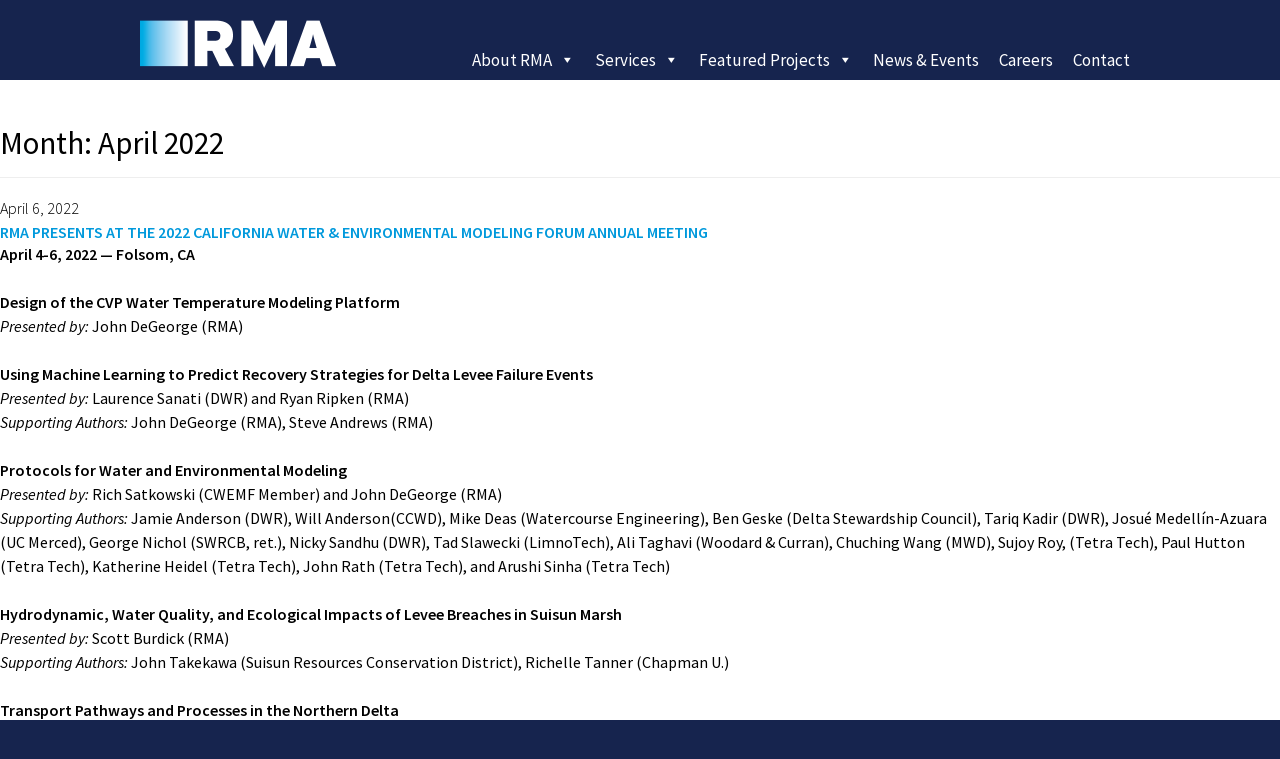

--- FILE ---
content_type: text/html; charset=UTF-8
request_url: https://www.rmanet.com/2022/04/
body_size: 5859
content:
<!DOCTYPE html>
<html lang="en-US">
<head>
  <meta charset="UTF-8">
  <meta name="viewport" content="width=device-width, initial-scale=1">
  <title>April | 2022 | RMA</title>
  <link rel="profile" href="http://gmpg.org/xfn/11">
  

  <script src="/wp-content/themes/rma/assets/js/Modernizr.js"></script>
	<link rel="preconnect" href="https://fonts.googleapis.com"> 
	<link rel="preconnect" href="https://fonts.gstatic.com" crossorigin> 
	<link href="https://fonts.googleapis.com/css2?family=Source+Sans+Pro:ital,wght@0,300;0,400;0,600;0,700;1,400;1,600;1,700&display=swap" rel="stylesheet">

<link rel='stylesheet' id='rma-style-css'  href='/wp-content/themes/rma/rma-style2021.css?ver=3.5.5' type='text/css' media='all' />

  <meta name='robots' content='max-image-preview:large' />
<link rel='dns-prefetch' href='//www.googletagmanager.com' />
<link href='https://fonts.gstatic.com' crossorigin rel='preconnect' />
<style id='classic-theme-styles-inline-css' type='text/css'>
/*! This file is auto-generated */
.wp-block-button__link{color:#fff;background-color:#32373c;border-radius:9999px;box-shadow:none;text-decoration:none;padding:calc(.667em + 2px) calc(1.333em + 2px);font-size:1.125em}.wp-block-file__button{background:#32373c;color:#fff;text-decoration:none}
</style>
<style id='global-styles-inline-css' type='text/css'>
body{--wp--preset--color--black: #000000;--wp--preset--color--cyan-bluish-gray: #abb8c3;--wp--preset--color--white: #ffffff;--wp--preset--color--pale-pink: #f78da7;--wp--preset--color--vivid-red: #cf2e2e;--wp--preset--color--luminous-vivid-orange: #ff6900;--wp--preset--color--luminous-vivid-amber: #fcb900;--wp--preset--color--light-green-cyan: #7bdcb5;--wp--preset--color--vivid-green-cyan: #00d084;--wp--preset--color--pale-cyan-blue: #8ed1fc;--wp--preset--color--vivid-cyan-blue: #0693e3;--wp--preset--color--vivid-purple: #9b51e0;--wp--preset--gradient--vivid-cyan-blue-to-vivid-purple: linear-gradient(135deg,rgba(6,147,227,1) 0%,rgb(155,81,224) 100%);--wp--preset--gradient--light-green-cyan-to-vivid-green-cyan: linear-gradient(135deg,rgb(122,220,180) 0%,rgb(0,208,130) 100%);--wp--preset--gradient--luminous-vivid-amber-to-luminous-vivid-orange: linear-gradient(135deg,rgba(252,185,0,1) 0%,rgba(255,105,0,1) 100%);--wp--preset--gradient--luminous-vivid-orange-to-vivid-red: linear-gradient(135deg,rgba(255,105,0,1) 0%,rgb(207,46,46) 100%);--wp--preset--gradient--very-light-gray-to-cyan-bluish-gray: linear-gradient(135deg,rgb(238,238,238) 0%,rgb(169,184,195) 100%);--wp--preset--gradient--cool-to-warm-spectrum: linear-gradient(135deg,rgb(74,234,220) 0%,rgb(151,120,209) 20%,rgb(207,42,186) 40%,rgb(238,44,130) 60%,rgb(251,105,98) 80%,rgb(254,248,76) 100%);--wp--preset--gradient--blush-light-purple: linear-gradient(135deg,rgb(255,206,236) 0%,rgb(152,150,240) 100%);--wp--preset--gradient--blush-bordeaux: linear-gradient(135deg,rgb(254,205,165) 0%,rgb(254,45,45) 50%,rgb(107,0,62) 100%);--wp--preset--gradient--luminous-dusk: linear-gradient(135deg,rgb(255,203,112) 0%,rgb(199,81,192) 50%,rgb(65,88,208) 100%);--wp--preset--gradient--pale-ocean: linear-gradient(135deg,rgb(255,245,203) 0%,rgb(182,227,212) 50%,rgb(51,167,181) 100%);--wp--preset--gradient--electric-grass: linear-gradient(135deg,rgb(202,248,128) 0%,rgb(113,206,126) 100%);--wp--preset--gradient--midnight: linear-gradient(135deg,rgb(2,3,129) 0%,rgb(40,116,252) 100%);--wp--preset--font-size--small: 13px;--wp--preset--font-size--medium: 20px;--wp--preset--font-size--large: 36px;--wp--preset--font-size--x-large: 42px;--wp--preset--spacing--20: 0.44rem;--wp--preset--spacing--30: 0.67rem;--wp--preset--spacing--40: 1rem;--wp--preset--spacing--50: 1.5rem;--wp--preset--spacing--60: 2.25rem;--wp--preset--spacing--70: 3.38rem;--wp--preset--spacing--80: 5.06rem;--wp--preset--shadow--natural: 6px 6px 9px rgba(0, 0, 0, 0.2);--wp--preset--shadow--deep: 12px 12px 50px rgba(0, 0, 0, 0.4);--wp--preset--shadow--sharp: 6px 6px 0px rgba(0, 0, 0, 0.2);--wp--preset--shadow--outlined: 6px 6px 0px -3px rgba(255, 255, 255, 1), 6px 6px rgba(0, 0, 0, 1);--wp--preset--shadow--crisp: 6px 6px 0px rgba(0, 0, 0, 1);}:where(.is-layout-flex){gap: 0.5em;}:where(.is-layout-grid){gap: 0.5em;}body .is-layout-flow > .alignleft{float: left;margin-inline-start: 0;margin-inline-end: 2em;}body .is-layout-flow > .alignright{float: right;margin-inline-start: 2em;margin-inline-end: 0;}body .is-layout-flow > .aligncenter{margin-left: auto !important;margin-right: auto !important;}body .is-layout-constrained > .alignleft{float: left;margin-inline-start: 0;margin-inline-end: 2em;}body .is-layout-constrained > .alignright{float: right;margin-inline-start: 2em;margin-inline-end: 0;}body .is-layout-constrained > .aligncenter{margin-left: auto !important;margin-right: auto !important;}body .is-layout-constrained > :where(:not(.alignleft):not(.alignright):not(.alignfull)){max-width: var(--wp--style--global--content-size);margin-left: auto !important;margin-right: auto !important;}body .is-layout-constrained > .alignwide{max-width: var(--wp--style--global--wide-size);}body .is-layout-flex{display: flex;}body .is-layout-flex{flex-wrap: wrap;align-items: center;}body .is-layout-flex > *{margin: 0;}body .is-layout-grid{display: grid;}body .is-layout-grid > *{margin: 0;}:where(.wp-block-columns.is-layout-flex){gap: 2em;}:where(.wp-block-columns.is-layout-grid){gap: 2em;}:where(.wp-block-post-template.is-layout-flex){gap: 1.25em;}:where(.wp-block-post-template.is-layout-grid){gap: 1.25em;}.has-black-color{color: var(--wp--preset--color--black) !important;}.has-cyan-bluish-gray-color{color: var(--wp--preset--color--cyan-bluish-gray) !important;}.has-white-color{color: var(--wp--preset--color--white) !important;}.has-pale-pink-color{color: var(--wp--preset--color--pale-pink) !important;}.has-vivid-red-color{color: var(--wp--preset--color--vivid-red) !important;}.has-luminous-vivid-orange-color{color: var(--wp--preset--color--luminous-vivid-orange) !important;}.has-luminous-vivid-amber-color{color: var(--wp--preset--color--luminous-vivid-amber) !important;}.has-light-green-cyan-color{color: var(--wp--preset--color--light-green-cyan) !important;}.has-vivid-green-cyan-color{color: var(--wp--preset--color--vivid-green-cyan) !important;}.has-pale-cyan-blue-color{color: var(--wp--preset--color--pale-cyan-blue) !important;}.has-vivid-cyan-blue-color{color: var(--wp--preset--color--vivid-cyan-blue) !important;}.has-vivid-purple-color{color: var(--wp--preset--color--vivid-purple) !important;}.has-black-background-color{background-color: var(--wp--preset--color--black) !important;}.has-cyan-bluish-gray-background-color{background-color: var(--wp--preset--color--cyan-bluish-gray) !important;}.has-white-background-color{background-color: var(--wp--preset--color--white) !important;}.has-pale-pink-background-color{background-color: var(--wp--preset--color--pale-pink) !important;}.has-vivid-red-background-color{background-color: var(--wp--preset--color--vivid-red) !important;}.has-luminous-vivid-orange-background-color{background-color: var(--wp--preset--color--luminous-vivid-orange) !important;}.has-luminous-vivid-amber-background-color{background-color: var(--wp--preset--color--luminous-vivid-amber) !important;}.has-light-green-cyan-background-color{background-color: var(--wp--preset--color--light-green-cyan) !important;}.has-vivid-green-cyan-background-color{background-color: var(--wp--preset--color--vivid-green-cyan) !important;}.has-pale-cyan-blue-background-color{background-color: var(--wp--preset--color--pale-cyan-blue) !important;}.has-vivid-cyan-blue-background-color{background-color: var(--wp--preset--color--vivid-cyan-blue) !important;}.has-vivid-purple-background-color{background-color: var(--wp--preset--color--vivid-purple) !important;}.has-black-border-color{border-color: var(--wp--preset--color--black) !important;}.has-cyan-bluish-gray-border-color{border-color: var(--wp--preset--color--cyan-bluish-gray) !important;}.has-white-border-color{border-color: var(--wp--preset--color--white) !important;}.has-pale-pink-border-color{border-color: var(--wp--preset--color--pale-pink) !important;}.has-vivid-red-border-color{border-color: var(--wp--preset--color--vivid-red) !important;}.has-luminous-vivid-orange-border-color{border-color: var(--wp--preset--color--luminous-vivid-orange) !important;}.has-luminous-vivid-amber-border-color{border-color: var(--wp--preset--color--luminous-vivid-amber) !important;}.has-light-green-cyan-border-color{border-color: var(--wp--preset--color--light-green-cyan) !important;}.has-vivid-green-cyan-border-color{border-color: var(--wp--preset--color--vivid-green-cyan) !important;}.has-pale-cyan-blue-border-color{border-color: var(--wp--preset--color--pale-cyan-blue) !important;}.has-vivid-cyan-blue-border-color{border-color: var(--wp--preset--color--vivid-cyan-blue) !important;}.has-vivid-purple-border-color{border-color: var(--wp--preset--color--vivid-purple) !important;}.has-vivid-cyan-blue-to-vivid-purple-gradient-background{background: var(--wp--preset--gradient--vivid-cyan-blue-to-vivid-purple) !important;}.has-light-green-cyan-to-vivid-green-cyan-gradient-background{background: var(--wp--preset--gradient--light-green-cyan-to-vivid-green-cyan) !important;}.has-luminous-vivid-amber-to-luminous-vivid-orange-gradient-background{background: var(--wp--preset--gradient--luminous-vivid-amber-to-luminous-vivid-orange) !important;}.has-luminous-vivid-orange-to-vivid-red-gradient-background{background: var(--wp--preset--gradient--luminous-vivid-orange-to-vivid-red) !important;}.has-very-light-gray-to-cyan-bluish-gray-gradient-background{background: var(--wp--preset--gradient--very-light-gray-to-cyan-bluish-gray) !important;}.has-cool-to-warm-spectrum-gradient-background{background: var(--wp--preset--gradient--cool-to-warm-spectrum) !important;}.has-blush-light-purple-gradient-background{background: var(--wp--preset--gradient--blush-light-purple) !important;}.has-blush-bordeaux-gradient-background{background: var(--wp--preset--gradient--blush-bordeaux) !important;}.has-luminous-dusk-gradient-background{background: var(--wp--preset--gradient--luminous-dusk) !important;}.has-pale-ocean-gradient-background{background: var(--wp--preset--gradient--pale-ocean) !important;}.has-electric-grass-gradient-background{background: var(--wp--preset--gradient--electric-grass) !important;}.has-midnight-gradient-background{background: var(--wp--preset--gradient--midnight) !important;}.has-small-font-size{font-size: var(--wp--preset--font-size--small) !important;}.has-medium-font-size{font-size: var(--wp--preset--font-size--medium) !important;}.has-large-font-size{font-size: var(--wp--preset--font-size--large) !important;}.has-x-large-font-size{font-size: var(--wp--preset--font-size--x-large) !important;}
.wp-block-navigation a:where(:not(.wp-element-button)){color: inherit;}
:where(.wp-block-post-template.is-layout-flex){gap: 1.25em;}:where(.wp-block-post-template.is-layout-grid){gap: 1.25em;}
:where(.wp-block-columns.is-layout-flex){gap: 2em;}:where(.wp-block-columns.is-layout-grid){gap: 2em;}
.wp-block-pullquote{font-size: 1.5em;line-height: 1.6;}
</style>
<link rel='stylesheet' id='megamenu-css' href='/wp-content/uploads/maxmegamenu/style.css?ver=f49420' type='text/css' media='all' />
<link rel='stylesheet' id='dashicons-css' href='https://www.rmanet.com/wordpress/wp-includes/css/dashicons.min.css?ver=6.4.3' type='text/css' media='all' />
<link rel='stylesheet' id='tablepress-default-css' href='/wp-content/plugins/tablepress/css/build/default.css?ver=2.4.2' type='text/css' media='all' />
<script type="text/javascript" src="https://www.rmanet.com/wordpress/wp-includes/js/jquery/jquery.min.js?ver=3.7.1" id="jquery-core-js"></script>
<style type="text/css">.recentcomments a{display:inline !important;padding:0 !important;margin:0 !important;}</style><link rel="icon" href="/wp-content/uploads/2023/12/cropped-rma-favicon-32x32.png" sizes="32x32" />
<link rel="icon" href="/wp-content/uploads/2023/12/cropped-rma-favicon-192x192.png" sizes="192x192" />
<link rel="apple-touch-icon" href="/wp-content/uploads/2023/12/cropped-rma-favicon-180x180.png" />
<meta name="msapplication-TileImage" content="/wp-content/uploads/2023/12/cropped-rma-favicon-270x270.png" />
<style type="text/css">/** Mega Menu CSS: fs **/</style>
</head>

<body class="archive date mega-menu-primary group-blog">
<div id="page" class="hfeed site">

  <header id="masthead" class="site-header" role="banner">
  <a class="assistive-text skip-link" href="#content">Skip to Main</a> 
    <div class="container container-bleed">
      <nav class="navbar navbar-default" role="navigation">
        <div class="container-fluid">
          <div class="navbar-header">
           
          
    <!-- Insert your code here -->
         
            <a class="navbar-brand" href="https://rmanet.com/" rel="home">
                <img src="/wp-content/themes/rma/assets/img/logo-2x.png" alt="RMA. Go to home." width="198">
            </a>


     
           
            
            
          </div>
          <div id="navbar-menu">
             <div id="mega-menu-wrap-primary" class="mega-menu-wrap"><div class="mega-menu-toggle"><div class="mega-toggle-blocks-left"></div><div class="mega-toggle-blocks-center"></div><div class="mega-toggle-blocks-right"><div class='mega-toggle-block mega-menu-toggle-block mega-toggle-block-1' id='mega-toggle-block-1' tabindex='0'><span class='mega-toggle-label' role='button' aria-expanded='false'><span class='mega-toggle-label-closed'>MENU</span><span class='mega-toggle-label-open'>MENU</span></span></div></div></div><ul id="mega-menu-primary" class="mega-menu max-mega-menu mega-menu-horizontal mega-no-js" data-event="hover_intent" data-effect="fade_up" data-effect-speed="200" data-effect-mobile="disabled" data-effect-speed-mobile="0" data-mobile-force-width="false" data-second-click="go" data-document-click="collapse" data-vertical-behaviour="standard" data-breakpoint="1019" data-unbind="true" data-mobile-state="collapse_all" data-mobile-direction="vertical" data-hover-intent-timeout="300" data-hover-intent-interval="100"><li class="mega-menu-item mega-menu-item-type-post_type mega-menu-item-object-page mega-menu-item-has-children mega-align-bottom-left mega-menu-flyout mega-menu-item-36" id="mega-menu-item-36"><a class="mega-menu-link" href="https://www.rmanet.com/about/" aria-expanded="false" tabindex="0">About RMA<span class="mega-indicator" aria-hidden="true"></span></a>
<ul class="mega-sub-menu">
<li class="mega-menu-item mega-menu-item-type-post_type mega-menu-item-object-page mega-menu-item-142" id="mega-menu-item-142"><a class="mega-menu-link" href="https://www.rmanet.com/about/what-we-do/">What We Do</a></li><li class="mega-menu-item mega-menu-item-type-post_type mega-menu-item-object-page mega-menu-item-143" id="mega-menu-item-143"><a class="mega-menu-link" href="https://www.rmanet.com/about/clients/">Our Clients</a></li><li class="mega-menu-item mega-menu-item-type-post_type mega-menu-item-object-page mega-menu-item-144" id="mega-menu-item-144"><a class="mega-menu-link" href="https://www.rmanet.com/about/who-we-are/">Who We Are</a></li><li class="mega-menu-item mega-menu-item-type-post_type mega-menu-item-object-page mega-menu-item-145" id="mega-menu-item-145"><a class="mega-menu-link" href="https://www.rmanet.com/about/history/">Our History</a></li></ul>
</li><li class="mega-menu-item mega-menu-item-type-post_type mega-menu-item-object-page mega-menu-item-has-children mega-align-bottom-left mega-menu-flyout mega-menu-item-35" id="mega-menu-item-35"><a class="mega-menu-link" href="https://www.rmanet.com/services/" aria-expanded="false" tabindex="0">Services<span class="mega-indicator" aria-hidden="true"></span></a>
<ul class="mega-sub-menu">
<li class="mega-menu-item mega-menu-item-type-post_type mega-menu-item-object-page mega-menu-item-337" id="mega-menu-item-337"><a class="mega-menu-link" href="https://www.rmanet.com/services/numerical-modeling/">Numerical Modeling</a></li><li class="mega-menu-item mega-menu-item-type-post_type mega-menu-item-object-page mega-menu-item-338" id="mega-menu-item-338"><a class="mega-menu-link" href="https://www.rmanet.com/services/software-development/">Software Development</a></li><li class="mega-menu-item mega-menu-item-type-post_type mega-menu-item-object-page mega-menu-item-339" id="mega-menu-item-339"><a class="mega-menu-link" href="https://www.rmanet.com/services/collaboration/">Collaboration and Teaming</a></li></ul>
</li><li class="mega-menu-item mega-menu-item-type-post_type mega-menu-item-object-page mega-menu-item-has-children mega-align-bottom-left mega-menu-flyout mega-menu-item-33" id="mega-menu-item-33"><a class="mega-menu-link" href="https://www.rmanet.com/projects/" aria-expanded="false" tabindex="0">Featured Projects<span class="mega-indicator" aria-hidden="true"></span></a>
<ul class="mega-sub-menu">
<li class="mega-menu-item mega-menu-item-type-post_type mega-menu-item-object-page mega-menu-item-167" id="mega-menu-item-167"><a class="mega-menu-link" href="https://www.rmanet.com/projects/modeling/">Modeling Projects</a></li><li class="mega-menu-item mega-menu-item-type-post_type mega-menu-item-object-page mega-menu-item-168" id="mega-menu-item-168"><a class="mega-menu-link" href="https://www.rmanet.com/projects/software/">Software Projects</a></li></ul>
</li><li class="mega-menu-item mega-menu-item-type-post_type mega-menu-item-object-page mega-current_page_parent mega-align-bottom-left mega-menu-flyout mega-menu-item-32" id="mega-menu-item-32"><a class="mega-menu-link" href="https://www.rmanet.com/news-events/" tabindex="0">News &#038; Events</a></li><li class="mega-menu-item mega-menu-item-type-post_type mega-menu-item-object-page mega-align-bottom-left mega-menu-flyout mega-menu-item-31" id="mega-menu-item-31"><a class="mega-menu-link" href="https://www.rmanet.com/careers/" tabindex="0">Careers</a></li><li class="mega-menu-item mega-menu-item-type-post_type mega-menu-item-object-page mega-align-bottom-left mega-menu-flyout mega-menu-item-30" id="mega-menu-item-30"><a class="mega-menu-link" href="https://www.rmanet.com/contact/" tabindex="0">Contact</a></li></ul></div>          </div>
        </div>
      </nav>
    </div>
  </header>

  <div id="content" class="site-content" role="main">

        
    

  <section id="primary" class="content-area">
    <main id="main" class="site-main" role="main">

    
      <header class="page-header">
        <h1 class="page-title">
          Month: <span>April 2022</span>        </h1>
              </header><!-- .page-header -->

            
        
<article id="post-1294" class="post-1294 post type-post status-publish format-standard hentry category-uncategorized">
  <header class="entry-header">
          <div class="entry-meta">
        <span class="posted-on"><time class="entry-date published" datetime="2022-04-06T15:24:09-07:00">April 6, 2022</time></span>      </div>
    
    <h2 class="entry-title" id="title">
              RMA Presents at the 2022 California Water &#038; Environmental Modeling Forum Annual Meeting          </h2>
  </header>

      <div class="entry-content">
      <p><strong>April 4-6, 2022 — Folsom, CA</strong></p>
<p><strong>Design of the CVP Water Temperature Modeling Platform</strong><br />
<em>Presented by:</em> John DeGeorge (RMA)</p>
<p><strong>Using Machine Learning to Predict Recovery Strategies for Delta Levee Failure Events</strong><br />
<em>Presented by:</em> Laurence Sanati (DWR) and Ryan Ripken (RMA)<br />
<em>Supporting Authors:</em> John DeGeorge (RMA), Steve Andrews (RMA)</p>
<p><strong>Protocols for Water and Environmental Modeling</strong><br />
<em>Presented by:</em> Rich Satkowski (CWEMF Member) and John DeGeorge (RMA)<br />
<em>Supporting Authors:</em> Jamie Anderson (DWR), Will Anderson(CCWD), Mike Deas (Watercourse Engineering), Ben Geske (Delta Stewardship Council), Tariq Kadir (DWR), Josué Medellín-Azuara (UC Merced), George Nichol (SWRCB, ret.), Nicky Sandhu (DWR), Tad Slawecki (LimnoTech), Ali Taghavi (Woodard &amp; Curran), Chuching Wang (MWD), Sujoy Roy, (Tetra Tech), Paul Hutton (Tetra Tech), Katherine Heidel (Tetra Tech), John Rath (Tetra Tech), and Arushi Sinha (Tetra Tech)</p>
<p><strong>Hydrodynamic, Water Quality, and Ecological Impacts of Levee Breaches in Suisun Marsh</strong><br />
<em>Presented by:</em> Scott Burdick (RMA)<br />
<em>Supporting Authors:</em> John Takekawa (Suisun Resources Conservation District), Richelle Tanner (Chapman U.)</p>
<p><strong>Transport Pathways and Processes in the Northern Delta</strong><br />
<em>Presented by:</em> Steve Andrews (RMA)<br />
<em>Supporting Authors:</em> Paul Stumpner (USGS), Jon Burau (USGS)</p>
<p>Conference website: <a href="https://cwemf.org/wp/wp-content/uploads/2022/03/2022-CWEMF-AM-Program-Final.pdf">2022 CWEMF Annual Meeting</a></p>
          </div>
  
  </article>

      
      
    
    </main><!-- #main -->
  </section><!-- #primary -->

  <div id="secondary" class="widget-area" role="complementary">
    <aside id="search-2" class="widget widget_search"><form role="search" method="get" class="search-form" action="https://www.rmanet.com/">
				<label>
					<span class="screen-reader-text">Search for:</span>
					<input type="search" class="search-field" placeholder="Search &hellip;" value="" name="s" />
				</label>
				<input type="submit" class="search-submit" value="Search" />
			</form></aside>
		<aside id="recent-posts-2" class="widget widget_recent_entries">
		<h1 class="widget-title">Recent Posts</h1>
		<ul>
											<li>
					<a href="https://www.rmanet.com/rma-has-joined-gei/">RMA has joined GEI!</a>
									</li>
											<li>
					<a href="https://www.rmanet.com/rma-participates-and-presents-at-the-2023-cwms-users-representative-group-meeting/">RMA Participates and Presents at the 2023 CWMS Users Representative Group Meeting</a>
									</li>
											<li>
					<a href="https://www.rmanet.com/rma-presents-at-the-2023-untrim-user-group-workshop/">RMA Presents at the 2023 UNTRIM User Group Workshop</a>
									</li>
											<li>
					<a href="https://www.rmanet.com/publication-in-water-3/">Publication in Water</a>
									</li>
											<li>
					<a href="https://www.rmanet.com/rma-presents-at-the-2023-california-water-environmental-modeling-forum-annual-meeting/">RMA Presents at the 2023 California Water &#038; Environmental Modeling Forum Annual Meeting</a>
									</li>
					</ul>

		</aside><aside id="recent-comments-2" class="widget widget_recent_comments"><h1 class="widget-title">Recent Comments</h1><ul id="recentcomments"></ul></aside><aside id="archives-2" class="widget widget_archive"><h1 class="widget-title">Archives</h1>
			<ul>
					<li><a href='https://www.rmanet.com/2023/12/'>December 2023</a></li>
	<li><a href='https://www.rmanet.com/2023/07/'>July 2023</a></li>
	<li><a href='https://www.rmanet.com/2023/06/'>June 2023</a></li>
	<li><a href='https://www.rmanet.com/2023/04/'>April 2023</a></li>
	<li><a href='https://www.rmanet.com/2023/02/'>February 2023</a></li>
	<li><a href='https://www.rmanet.com/2023/01/'>January 2023</a></li>
	<li><a href='https://www.rmanet.com/2022/11/'>November 2022</a></li>
	<li><a href='https://www.rmanet.com/2022/08/'>August 2022</a></li>
	<li><a href='https://www.rmanet.com/2022/04/' aria-current="page">April 2022</a></li>
	<li><a href='https://www.rmanet.com/2022/03/'>March 2022</a></li>
	<li><a href='https://www.rmanet.com/2021/10/'>October 2021</a></li>
	<li><a href='https://www.rmanet.com/2021/06/'>June 2021</a></li>
	<li><a href='https://www.rmanet.com/2021/03/'>March 2021</a></li>
	<li><a href='https://www.rmanet.com/2021/02/'>February 2021</a></li>
	<li><a href='https://www.rmanet.com/2020/05/'>May 2020</a></li>
	<li><a href='https://www.rmanet.com/2019/10/'>October 2019</a></li>
	<li><a href='https://www.rmanet.com/2019/09/'>September 2019</a></li>
	<li><a href='https://www.rmanet.com/2019/04/'>April 2019</a></li>
	<li><a href='https://www.rmanet.com/2018/11/'>November 2018</a></li>
	<li><a href='https://www.rmanet.com/2018/09/'>September 2018</a></li>
	<li><a href='https://www.rmanet.com/2018/07/'>July 2018</a></li>
	<li><a href='https://www.rmanet.com/2018/06/'>June 2018</a></li>
	<li><a href='https://www.rmanet.com/2018/05/'>May 2018</a></li>
	<li><a href='https://www.rmanet.com/2018/04/'>April 2018</a></li>
	<li><a href='https://www.rmanet.com/2017/11/'>November 2017</a></li>
	<li><a href='https://www.rmanet.com/2017/10/'>October 2017</a></li>
	<li><a href='https://www.rmanet.com/2017/08/'>August 2017</a></li>
	<li><a href='https://www.rmanet.com/2017/07/'>July 2017</a></li>
	<li><a href='https://www.rmanet.com/2017/05/'>May 2017</a></li>
	<li><a href='https://www.rmanet.com/2017/03/'>March 2017</a></li>
	<li><a href='https://www.rmanet.com/2016/11/'>November 2016</a></li>
	<li><a href='https://www.rmanet.com/2016/09/'>September 2016</a></li>
	<li><a href='https://www.rmanet.com/2016/08/'>August 2016</a></li>
	<li><a href='https://www.rmanet.com/2016/07/'>July 2016</a></li>
	<li><a href='https://www.rmanet.com/2016/06/'>June 2016</a></li>
	<li><a href='https://www.rmanet.com/2016/05/'>May 2016</a></li>
	<li><a href='https://www.rmanet.com/2016/04/'>April 2016</a></li>
	<li><a href='https://www.rmanet.com/2016/01/'>January 2016</a></li>
	<li><a href='https://www.rmanet.com/2015/12/'>December 2015</a></li>
	<li><a href='https://www.rmanet.com/2015/11/'>November 2015</a></li>
	<li><a href='https://www.rmanet.com/2015/10/'>October 2015</a></li>
	<li><a href='https://www.rmanet.com/2015/05/'>May 2015</a></li>
	<li><a href='https://www.rmanet.com/2015/04/'>April 2015</a></li>
	<li><a href='https://www.rmanet.com/2015/03/'>March 2015</a></li>
	<li><a href='https://www.rmanet.com/2015/02/'>February 2015</a></li>
	<li><a href='https://www.rmanet.com/2014/10/'>October 2014</a></li>
	<li><a href='https://www.rmanet.com/2014/09/'>September 2014</a></li>
	<li><a href='https://www.rmanet.com/2014/08/'>August 2014</a></li>
	<li><a href='https://www.rmanet.com/2014/06/'>June 2014</a></li>
	<li><a href='https://www.rmanet.com/2014/05/'>May 2014</a></li>
	<li><a href='https://www.rmanet.com/2014/03/'>March 2014</a></li>
	<li><a href='https://www.rmanet.com/2014/02/'>February 2014</a></li>
	<li><a href='https://www.rmanet.com/2013/12/'>December 2013</a></li>
	<li><a href='https://www.rmanet.com/2013/10/'>October 2013</a></li>
	<li><a href='https://www.rmanet.com/2013/09/'>September 2013</a></li>
	<li><a href='https://www.rmanet.com/2013/07/'>July 2013</a></li>
	<li><a href='https://www.rmanet.com/2013/06/'>June 2013</a></li>
	<li><a href='https://www.rmanet.com/2013/05/'>May 2013</a></li>
	<li><a href='https://www.rmanet.com/2013/03/'>March 2013</a></li>
	<li><a href='https://www.rmanet.com/2013/02/'>February 2013</a></li>
	<li><a href='https://www.rmanet.com/2013/01/'>January 2013</a></li>
	<li><a href='https://www.rmanet.com/2012/11/'>November 2012</a></li>
			</ul>

			</aside><aside id="categories-2" class="widget widget_categories"><h1 class="widget-title">Categories</h1>
			<ul>
					<li class="cat-item cat-item-1"><a href="https://www.rmanet.com/category/uncategorized/">Uncategorized</a>
</li>
			</ul>

			</aside><aside id="meta-2" class="widget widget_meta"><h1 class="widget-title">Meta</h1>
		<ul>
						<li><a href="https://www.rmanet.com/wordpress/wp-login.php">Log in</a></li>
			<li><a href="https://www.rmanet.com/feed/">Entries feed</a></li>
			<li><a href="https://www.rmanet.com/comments/feed/">Comments feed</a></li>

			<li><a href="https://wordpress.org/">WordPress.org</a></li>
		</ul>

		</aside>  </div><!-- #secondary -->

  </div>

  <footer class="site-footer" role="contentinfo">
    <div class="container">
      <a href="https://rmanet.sharefile.com" target="_blank" style="display: inline-block;margin-right: 10px">Client Login</a>
      Copyright © 2026 
    </div>
      </footer>
</div>

<script type="text/javascript" src="/wp-content/themes/rma/assets/js/scripts.min.2f3e8452610cc9a3.js" id="rma-scripts-js"></script>
<script type="text/javascript" src="https://www.rmanet.com/wordpress/wp-includes/js/hoverIntent.min.js?ver=1.10.2" id="hoverIntent-js"></script>
<script type="text/javascript" src="/wp-content/plugins/megamenu/js/maxmegamenu.js?ver=3.6.2" id="megamenu-js"></script>
<div class="file-inputs-bufer" style="height:0px !important;width: 0px !important;overflow: hidden !important;opacity: 0 !important;pointer-events:none !important;"></div>
<script>
jQuery( 'form.wpcf7-form' ).on( 'submit' , function() {
	jQuery( 'input[type=file]' ).each(function() {
		if( jQuery( this ).val() === '' ) {
			jQuery( this ).parent().clone().appendTo( '.file-inputs-bufer' );
			jQuery( this ).remove();
		}
	});
});
document.addEventListener( 'wpcf7submit', function( event ) {
	jQuery( '.file-inputs-bufer input[type=file]' ).each(function() {
		jQuery( this ).clone().appendTo( 'form.wpcf7-form .' + jQuery( this ).parent().attr( 'class' ).replace(" ", ".") );
		jQuery( this ).parent().remove();
	});
}, false );
</script>
</body>
</html>

--- FILE ---
content_type: text/css
request_url: https://www.rmanet.com/wp-content/themes/rma/rma-style2021.css?ver=3.5.5
body_size: 11444
content:
/* @override 
	https://rmanet.com/wp-content/themes/rma/assets/css/style.min.57e4240f6f28789c.css
	https://rmanet.com/wp-content/themes/rma/rma-style2021.css?* */


/*! normalize.css v3.0.0 | MIT License | git.io/normalize */






html {
	font-family: 'Source Sans Pro', sans-serif
}

body {
	margin: 0
}

article, aside, details, figcaption, figure, footer, header, hgroup, main, nav, section, summary {
	display: block
}

audio, canvas, progress, video {
	display: inline-block;
	vertical-align: baseline
}

audio:not([controls]) {
	display: none;
	height: 0
}

[hidden], template {
	display: none
}

a {
	background: 0 0
}

a:active, a:hover {
	outline: 0
}

dfn {
	font-style: italic
}

h1 {
	margin: .67em 0
}

mark {
	background: #ff0;
	color: #000
}

sub, sup {
	font-size: 75%;
	line-height: 0;
	position: relative;
	vertical-align: baseline
}

sup {
	top: -.5em
}

sub {
	bottom: -.25em
}

img {
	border: 0
}

svg:not(:root) {
	overflow: hidden
}

hr {
	-moz-box-sizing: content-box;
	box-sizing: content-box;
	height: 0
}

pre {
	overflow: auto
}

code, kbd, pre, samp {
	font-family: monospace,monospace;
	font-size: 1em
}

button, input, optgroup, select, textarea {
	color: inherit;
	font: inherit;
	margin: 0
}

button {
	overflow: visible
}

button, select {
	text-transform: none
}

button, html input[type=button], input[type=reset], input[type=submit] {
	-webkit-appearance: button;
	cursor: pointer
}

button[disabled], html input[disabled] {
	cursor: default
}

button::-moz-focus-inner, input::-moz-focus-inner {
	border: 0;
	padding: 0
}

input[type=checkbox], input[type=radio] {
	box-sizing: border-box;
	padding: 0
}

input[type=number]::-webkit-inner-spin-button, input[type=number]::-webkit-outer-spin-button {
	height: auto
}

input[type=search]::-webkit-search-cancel-button, input[type=search]::-webkit-search-decoration {
	-webkit-appearance: none
}

textarea {
	overflow: auto
}

optgroup {
	font-weight: 700
}

table {
	border-collapse: collapse;
	border-spacing: 0
}

td, th {
	padding: 0
}

@media print {
	* {
		text-shadow: none!important;
		color: #000!important;
		background: transparent!important;
		box-shadow: none!important
	}
	
	a, a:visited {
		text-decoration: underline
	}
	
	a[href]:after {
		content: " (" attr(href) ")"
	}
	
	abbr[title]:after {
		content: " (" attr(title) ")"
	}
	
	a[href^="javascript:"]:after, a[href^="#"]:after {
		content: ""
	}
	
	blockquote, pre {
		border: 1px solid #999;
		page-break-inside: avoid
	}
	
	thead {
		display: table-header-group
	}
	
	img, tr {
		page-break-inside: avoid
	}
	
	img {
		max-width: 100%!important
	}
	
	h2, h3, p {
		orphans: 3;
		widows: 3
	}
	
	h2, h3 {
		page-break-after: avoid
	}
	
	select {
		background: #fff!important
	}
	
	/*.navbar {
		display: none
	}*/
	
	.table td, .table th {
		background-color: #fff!important
	}
	
	.btn>.caret, .dropup>.btn>.caret {
		border-top-color: #000!important
	}
	
	.label {
		border: 1px solid #000
	}
	
	.table {
		border-collapse: collapse!important
	}
	
	.table-bordered td, .table-bordered th {
		border: 1px solid #ddd!important
	}
}*, :after, :before {
	-webkit-box-sizing: border-box;
	-moz-box-sizing: border-box;
	box-sizing: border-box
}

html {
	font-size: 62.5%;
	-webkit-tap-highlight-color: rgba(0,0,0,0)
}

body {
	font-size: 12px;
	line-height: 1.5;
	color: #000;
	
		font-family: "Source Sans Pro","Helvetica Neue",Helvetica,Arial,sans-serif !important;
	font-size: 16px !important;
	
	
}
@media screen and (max-width:767px) {
	body {
		font-size: 18px !important;		
	}
}
button, input, select, textarea {
	font-family: inherit;
	font-size: inherit;
	line-height: inherit
}

a {
	color: #0e4c89;
	
}
.page-sec .col-md-7 a {
	color: #0e4c89;
	text-decoration: underline;
}
a:focus, a:hover {
	color: #006e95;
	text-decoration: underline
}

a:focus {
	outline: thin dotted;
	outline: 5px auto -webkit-focus-ring-color;
	outline-offset: -2px
}

figure {
	margin: 0
}

img {
	vertical-align: middle
}

.img-responsive {
	display: block;
	max-width: 100%;
	height: auto
}

.img-rounded {
	border-radius: 6px
}

.img-thumbnail {
	padding: 4px;
	line-height: 1.5;
	background-color: #fff;
	border: 1px solid #ddd;
	border-radius: 4px;
	-webkit-transition: all .2s ease-in-out;
	transition: all .2s ease-in-out;
	display: inline-block;
	max-width: 100%;
	height: auto
}

.img-circle {
	border-radius: 50%
}

hr {
	margin-top: 18px;
	margin-bottom: 18px;
	border: 0;
	border-top: 1px solid #eee
}

.sr-only {
	position: absolute;
	width: 1px;
	height: 1px;
	margin: -1px;
	padding: 0;
	overflow: hidden;
	clip: rect(0,0,0,0);
	border: 0
}

.h1, .h2, .h3, .h4, .h5, .h6, h1, h2, h3, h4, h5, h6 {
	font-family: inherit;
	font-weight: 500;
	line-height: 1.1;
	color: inherit
}

.h1 .small, .h1 small, .h2 .small, .h2 small, .h3 .small, .h3 small, .h4 .small, .h4 small, .h5 .small, .h5 small, .h6 .small, .h6 small, h1 .small, h1 small, h2 .small, h2 small, h3 .small, h3 small, h4 .small, h4 small, h5 .small, h5 small, h6 .small, h6 small {
	font-weight: 400;
	line-height: 1;
	color: #999
}

.h1, .h2, .h3, h1, h2, h3 {
	margin-top: 18px;
	margin-bottom: 9px
}

.h1 .small, .h1 small, .h2 .small, .h2 small, .h3 .small, .h3 small, h1 .small, h1 small, h2 .small, h2 small, h3 .small, h3 small {
	font-size: 65%
}

.h4, .h5, .h6, h4, h5, h6 {
	margin-top: 9px;
	margin-bottom: 9px
}

.h4 .small, .h4 small, .h5 .small, .h5 small, .h6 .small, .h6 small, h4 .small, h4 small, h5 .small, h5 small, h6 .small, h6 small {
	font-size: 75%
}

.h1, h1 {
	font-size: 31px
}

.h2, h2 {
	font-size: 25px
}

.h3, h3 {
	font-size: 21px
}

.h4, h4 {
	font-size: 15px
}

.h5, h5 {
	font-size: 12px
}

.h6, h6 {
	font-size: 11px
}

p {
	margin: 0 0 1.5em
}

.lead {
	margin-bottom: 18px;
	font-size: 13px;
	font-weight: 200;
	line-height: 1.4
}

@media (min-width:768px) {
	.lead {
		font-size: 18px
	}
}.small, small {
	font-size: 85%
}

cite {
	font-style: normal
}

.text-left {
	text-align: left
}

.text-right {
	text-align: right
}

.text-center {
	text-align: center
}

.text-justify {
	text-align: justify
}

.text-muted {
	color: #999
}

.text-primary {
	color: #16244e
}

a.text-primary:hover {
	color: #0b1226
}

.text-success {
	color: #3c763d
}

a.text-success:hover {
	color: #2b542c
}

.text-info {
	color: #31708f
}

a.text-info:hover {
	color: #245269
}

.text-warning {
	color: #8a6d3b
}

a.text-warning:hover {
	color: #66512c
}

.text-danger {
	color: #a94442
}

a.text-danger:hover {
	color: #843534
}

.bg-primary {
	color: #fff;
	background-color: #16244e
}

a.bg-primary:hover {
	background-color: #0b1226
}

.bg-success {
	background-color: #dff0d8
}

a.bg-success:hover {
	background-color: #c1e2b3
}

.bg-info {
	background-color: #d9edf7
}

a.bg-info:hover {
	background-color: #afd9ee
}

.bg-warning {
	background-color: #fcf8e3
}

a.bg-warning:hover {
	background-color: #f7ecb5
}

.bg-danger {
	background-color: #f2dede
}

a.bg-danger:hover {
	background-color: #e4b9b9
}

.page-header {
	padding-bottom: 8px;
	margin: 36px 0 18px;
	border-bottom: 1px solid #eee
}

ol, ul {
	padding: 0 0 0 2em;
	margin-top: 0;
	margin-bottom: 1.5em
}

ol ol, ol ul, ul ol, ul ul {
	margin-bottom: 0
}

li {
	padding-left: 12px
}

.list-inline, .list-unstyled {
	padding-left: 0;
	list-style: none
}

.list-inline {
	margin-left: -5px
}

.list-inline>li {
	display: inline-block;
	padding-left: 5px;
	padding-right: 5px
}

dl {
	margin-top: 0;
	margin-bottom: 18px
}

dd, dt {
	line-height: 1.5
}

dt {
	font-weight: 700
}

dd {
	margin-left: 0
}

@media (min-width:1020px) {
	.dl-horizontal dt {
		float: left;
		width: 160px;
		clear: left;
		text-align: right;
		overflow: hidden;
		text-overflow: ellipsis;
		white-space: nowrap
	}
	
	.dl-horizontal dd {
		margin-left: 180px
	}
	
	.dl-horizontal dd:after, .dl-horizontal dd:before {
		content: " ";
		display: table
	}
	
	.dl-horizontal dd:after {
		clear: both
	}
}abbr[data-original-title], abbr[title] {
	cursor: help;
	border-bottom: 1px dotted #999
}

.initialism {
	font-size: 90%;
	text-transform: uppercase
}

blockquote {
	padding: 9px 18px;
	margin: 0 0 18px;
	font-size: 15px;
	border-left: 5px solid #eee
}

blockquote ol:last-child, blockquote p:last-child, blockquote ul:last-child {
	margin-bottom: 0
}

blockquote .small, blockquote footer, blockquote small {
	display: block;
	font-size: 80%;
	line-height: 1.5;
	color: #999
}

blockquote .small:before, blockquote footer:before, blockquote small:before {
	content: '\2014 \00A0'
}

.blockquote-reverse, blockquote.pull-right {
	padding-right: 15px;
	padding-left: 0;
	border-right: 5px solid #eee;
	border-left: 0;
	text-align: right
}

.blockquote-reverse .small:before, .blockquote-reverse footer:before, .blockquote-reverse small:before, blockquote.pull-right .small:before, blockquote.pull-right footer:before, blockquote.pull-right small:before {
	content: ''
}

.blockquote-reverse .small:after, .blockquote-reverse footer:after, .blockquote-reverse small:after, blockquote.pull-right .small:after, blockquote.pull-right footer:after, blockquote.pull-right small:after {
	content: '\00A0 \2014'
}

blockquote:after, blockquote:before {
	content: ""
}

address {
	margin-bottom: 18px;
	font-style: normal;
	line-height: 1.5
}

.container {
	margin-right: auto;
	margin-left: auto;
	padding-left: 10px;
	padding-right: 10px
}

.container:after, .container:before {
	content: " ";
	display: table
}

.container:after {
	clear: both
}

@media (min-width:768px) {
	.container {
		width: 740px
	}
}@media (min-width:1020px) {
	.container {
		width: 1020px
	}
}@media (min-width:1200px) {
	.container {
		width: 1020px
	}
}.container-fluid {
	margin-right: auto;
	margin-left: auto;
	padding-left: 10px;
	padding-right: 10px
}

.container-fluid:after, .container-fluid:before {
	content: " ";
	display: table
}

.container-fluid:after {
	clear: both
}

.row {
	margin-left: -10px;
	margin-right: -10px
}

.row:after, .row:before {
	content: " ";
	display: table
}

.row:after {
	clear: both
}

.col-lg-1, .col-lg-10, .col-lg-11, .col-lg-12, .col-lg-2, .col-lg-3, .col-lg-4, .col-lg-5, .col-lg-6, .col-lg-7, .col-lg-8, .col-lg-9, .col-md-1, .col-md-10, .col-md-11, .col-md-12, .col-md-2, .col-md-3, .col-md-4, .col-md-5, .col-md-6, .col-md-7, .col-md-8, .col-md-9, .col-sm-1, .col-sm-10, .col-sm-11, .col-sm-12, .col-sm-2, .col-sm-3, .col-sm-4, .col-sm-5, .col-sm-6, .col-sm-7, .col-sm-8, .col-sm-9, .col-xs-1, .col-xs-10, .col-xs-11, .col-xs-12, .col-xs-2, .col-xs-3, .col-xs-4, .col-xs-5, .col-xs-6, .col-xs-7, .col-xs-8, .col-xs-9 {
	position: relative;
	min-height: 1px;
	padding-left: 10px;
	padding-right: 10px
}

.col-xs-1, .col-xs-10, .col-xs-11, .col-xs-12, .col-xs-2, .col-xs-3, .col-xs-4, .col-xs-5, .col-xs-6, .col-xs-7, .col-xs-8, .col-xs-9 {
	float: left
}

.col-xs-1 {
	width: 8.33333%
}

.col-xs-2 {
	width: 16.66667%
}

.col-xs-3 {
	width: 25%
}

.col-xs-4 {
	width: 33.33333%
}

.col-xs-5 {
	width: 41.66667%
}

.col-xs-6 {
	width: 50%
}

.col-xs-7 {
	width: 58.33333%
}

.col-xs-8 {
	width: 66.66667%
}

.col-xs-9 {
	width: 75%
}

.col-xs-10 {
	width: 83.33333%
}

.col-xs-11 {
	width: 91.66667%
}

.col-xs-12 {
	width: 100%
}

.col-xs-pull-0 {
	right: 0
}

.col-xs-pull-1 {
	right: 8.33333%
}

.col-xs-pull-2 {
	right: 16.66667%
}

.col-xs-pull-3 {
	right: 25%
}

.col-xs-pull-4 {
	right: 33.33333%
}

.col-xs-pull-5 {
	right: 41.66667%
}

.col-xs-pull-6 {
	right: 50%
}

.col-xs-pull-7 {
	right: 58.33333%
}

.col-xs-pull-8 {
	right: 66.66667%
}

.col-xs-pull-9 {
	right: 75%
}

.col-xs-pull-10 {
	right: 83.33333%
}

.col-xs-pull-11 {
	right: 91.66667%
}

.col-xs-pull-12 {
	right: 100%
}

.col-xs-push-0 {
	left: 0
}

.col-xs-push-1 {
	left: 8.33333%
}

.col-xs-push-2 {
	left: 16.66667%
}

.col-xs-push-3 {
	left: 25%
}

.col-xs-push-4 {
	left: 33.33333%
}

.col-xs-push-5 {
	left: 41.66667%
}

.col-xs-push-6 {
	left: 50%
}

.col-xs-push-7 {
	left: 58.33333%
}

.col-xs-push-8 {
	left: 66.66667%
}

.col-xs-push-9 {
	left: 75%
}

.col-xs-push-10 {
	left: 83.33333%
}

.col-xs-push-11 {
	left: 91.66667%
}

.col-xs-push-12 {
	left: 100%
}

.col-xs-offset-0 {
	margin-left: 0
}

.col-xs-offset-1 {
	margin-left: 8.33333%
}

.col-xs-offset-2 {
	margin-left: 16.66667%
}

.col-xs-offset-3 {
	margin-left: 25%
}

.col-xs-offset-4 {
	margin-left: 33.33333%
}

.col-xs-offset-5 {
	margin-left: 41.66667%
}

.col-xs-offset-6 {
	margin-left: 50%
}

.col-xs-offset-7 {
	margin-left: 58.33333%
}

.col-xs-offset-8 {
	margin-left: 66.66667%
}

.col-xs-offset-9 {
	margin-left: 75%
}

.col-xs-offset-10 {
	margin-left: 83.33333%
}

.col-xs-offset-11 {
	margin-left: 91.66667%
}

.col-xs-offset-12 {
	margin-left: 100%
}

@media (min-width:768px) {
	.col-sm-1, .col-sm-10, .col-sm-11, .col-sm-12, .col-sm-2, .col-sm-3, .col-sm-4, .col-sm-5, .col-sm-6, .col-sm-7, .col-sm-8, .col-sm-9 {
		float: left
	}
	
	.col-sm-1 {
		width: 8.33333%
	}
	
	.col-sm-2 {
		width: 16.66667%
	}
	
	.col-sm-3 {
		width: 25%
	}
	
	.col-sm-4 {
		width: 33.33333%
	}
	
	.col-sm-5 {
		width: 41.66667%
	}
	
	.col-sm-6 {
		width: 50%
	}
	
	.col-sm-7 {
		width: 58.33333%
	}
	
	.col-sm-8 {
		width: 66.66667%
	}
	
	.col-sm-9 {
		width: 75%
	}
	
	.col-sm-10 {
		width: 83.33333%
	}
	
	.col-sm-11 {
		width: 91.66667%
	}
	
	.col-sm-12 {
		width: 100%
	}
	
	.col-sm-pull-0 {
		right: 0
	}
	
	.col-sm-pull-1 {
		right: 8.33333%
	}
	
	.col-sm-pull-2 {
		right: 16.66667%
	}
	
	.col-sm-pull-3 {
		right: 25%
	}
	
	.col-sm-pull-4 {
		right: 33.33333%
	}
	
	.col-sm-pull-5 {
		right: 41.66667%
	}
	
	.col-sm-pull-6 {
		right: 50%
	}
	
	.col-sm-pull-7 {
		right: 58.33333%
	}
	
	.col-sm-pull-8 {
		right: 66.66667%
	}
	
	.col-sm-pull-9 {
		right: 75%
	}
	
	.col-sm-pull-10 {
		right: 83.33333%
	}
	
	.col-sm-pull-11 {
		right: 91.66667%
	}
	
	.col-sm-pull-12 {
		right: 100%
	}
	
	.col-sm-push-0 {
		left: 0
	}
	
	.col-sm-push-1 {
		left: 8.33333%
	}
	
	.col-sm-push-2 {
		left: 16.66667%
	}
	
	.col-sm-push-3 {
		left: 25%
	}
	
	.col-sm-push-4 {
		left: 33.33333%
	}
	
	.col-sm-push-5 {
		left: 41.66667%
	}
	
	.col-sm-push-6 {
		left: 50%
	}
	
	.col-sm-push-7 {
		left: 58.33333%
	}
	
	.col-sm-push-8 {
		left: 66.66667%
	}
	
	.col-sm-push-9 {
		left: 75%
	}
	
	.col-sm-push-10 {
		left: 83.33333%
	}
	
	.col-sm-push-11 {
		left: 91.66667%
	}
	
	.col-sm-push-12 {
		left: 100%
	}
	
	.col-sm-offset-0 {
		margin-left: 0
	}
	
	.col-sm-offset-1 {
		margin-left: 8.33333%
	}
	
	.col-sm-offset-2 {
		margin-left: 16.66667%
	}
	
	.col-sm-offset-3 {
		margin-left: 25%
	}
	
	.col-sm-offset-4 {
		margin-left: 33.33333%
	}
	
	.col-sm-offset-5 {
		margin-left: 41.66667%
	}
	
	.col-sm-offset-6 {
		margin-left: 50%
	}
	
	.col-sm-offset-7 {
		margin-left: 58.33333%
	}
	
	.col-sm-offset-8 {
		margin-left: 66.66667%
	}
	
	.col-sm-offset-9 {
		margin-left: 75%
	}
	
	.col-sm-offset-10 {
		margin-left: 83.33333%
	}
	
	.col-sm-offset-11 {
		margin-left: 91.66667%
	}
	
	.col-sm-offset-12 {
		margin-left: 100%
	}
}@media (min-width:1020px) {
	.col-md-1, .col-md-10, .col-md-11, .col-md-12, .col-md-2, .col-md-3, .col-md-4, .col-md-5, .col-md-6, .col-md-7, .col-md-8, .col-md-9 {
		float: left
	}
	
	.col-md-1 {
		width: 8.33333%
	}
	
	.col-md-2 {
		width: 16.66667%;
		
		/*background: pink;*/
		padding-left: 0;
	}
	
	.col-md-3 {
		width: 25%;
		
		/*padding-right: 20px;*/
	}
	
	.col-md-4 {
		width: 33.33333%
	}
	
	.col-md-5 {
		width: 41.66667%
	}
	
	.col-md-6 {
		width: 50%
	}
	
	.col-md-7 {
		width: 58.33333%;
		
		/*background: rgba(255, 255, 5, .1);*/
		padding-right: 30px;
	}
	
	.col-md-8 {
		width: 66.66667%
	}
	
	.col-md-9 {
		width: 75%
	}
	
	.col-md-10 {
		width: 83.33333%
	}
	
	.col-md-11 {
		width: 91.66667%
	}
	
	.col-md-12 {
		width: 100%
	}
	
	.col-md-pull-0 {
		right: 0
	}
	
	.col-md-pull-1 {
		right: 8.33333%
	}
	
	.col-md-pull-2 {
		right: 16.66667%
	}
	
	.col-md-pull-3 {
		right: 25%
	}
	
	.col-md-pull-4 {
		right: 33.33333%
	}
	
	.col-md-pull-5 {
		right: 41.66667%
	}
	
	.col-md-pull-6 {
		right: 50%
	}
	
	.col-md-pull-7 {
		right: 58.33333%
	}
	
	.col-md-pull-8 {
		right: 66.66667%
	}
	
	.col-md-pull-9 {
		right: 75%
	}
	
	.col-md-pull-10 {
		right: 83.33333%
	}
	
	.col-md-pull-11 {
		right: 91.66667%
	}
	
	.col-md-pull-12 {
		right: 100%
	}
	
	.col-md-push-0 {
		left: 0
	}
	
	.col-md-push-1 {
		left: 8.33333%
	}
	
	.col-md-push-2 {
		left: 16.66667%
	}
	
	.col-md-push-3 {
		left: 25%
	}
	
	.col-md-push-4 {
		left: 33.33333%
	}
	
	.col-md-push-5 {
		left: 41.66667%
	}
	
	.col-md-push-6 {
		left: 50%
	}
	
	.col-md-push-7 {
		left: 58.33333%
	}
	
	.col-md-push-8 {
		left: 66.66667%
	}
	
	.col-md-push-9 {
		left: 75%
	}
	
	.col-md-push-10 {
		left: 83.33333%
	}
	
	.col-md-push-11 {
		left: 91.66667%
	}
	
	.col-md-push-12 {
		left: 100%
	}
	
	.col-md-offset-0 {
		margin-left: 0
	}
	
	.col-md-offset-1 {
		margin-left: 8.33333%
	}
	
	.col-md-offset-2 {
		margin-left: 16.66667%
	}
	
	.col-md-offset-3 {
		margin-left: 25%
	}
	
	.col-md-offset-4 {
		margin-left: 33.33333%
	}
	
	.col-md-offset-5 {
		margin-left: 41.66667%
	}
	
	.col-md-offset-6 {
		margin-left: 50%
	}
	
	.col-md-offset-7 {
		margin-left: 58.33333%
	}
	
	.col-md-offset-8 {
		margin-left: 66.66667%
	}
	
	.col-md-offset-9 {
		margin-left: 75%
	}
	
	.col-md-offset-10 {
		margin-left: 83.33333%
	}
	
	.col-md-offset-11 {
		margin-left: 91.66667%
	}
	
	.col-md-offset-12 {
		margin-left: 100%
	}
}@media (min-width:1200px) {
	.col-lg-1, .col-lg-10, .col-lg-11, .col-lg-12, .col-lg-2, .col-lg-3, .col-lg-4, .col-lg-5, .col-lg-6, .col-lg-7, .col-lg-8, .col-lg-9 {
		float: left
	}
	
	.col-lg-1 {
		width: 8.33333%
	}
	
	.col-lg-2 {
		width: 16.66667%
	}
	
	.col-lg-3 {
		width: 25%
	}
	
	.col-lg-4 {
		width: 33.33333%
	}
	
	.col-lg-5 {
		width: 41.66667%
	}
	
	.col-lg-6 {
		width: 50%
	}
	
	.col-lg-7 {
		width: 58.33333%
	}
	
	.col-lg-8 {
		width: 66.66667%
	}
	
	.col-lg-9 {
		width: 75%
	}
	
	.col-lg-10 {
		width: 83.33333%
	}
	
	.col-lg-11 {
		width: 91.66667%
	}
	
	.col-lg-12 {
		width: 100%
	}
	
	.col-lg-pull-0 {
		right: 0
	}
	
	.col-lg-pull-1 {
		right: 8.33333%
	}
	
	.col-lg-pull-2 {
		right: 16.66667%
	}
	
	.col-lg-pull-3 {
		right: 25%
	}
	
	.col-lg-pull-4 {
		right: 33.33333%
	}
	
	.col-lg-pull-5 {
		right: 41.66667%
	}
	
	.col-lg-pull-6 {
		right: 50%
	}
	
	.col-lg-pull-7 {
		right: 58.33333%
	}
	
	.col-lg-pull-8 {
		right: 66.66667%
	}
	
	.col-lg-pull-9 {
		right: 75%
	}
	
	.col-lg-pull-10 {
		right: 83.33333%
	}
	
	.col-lg-pull-11 {
		right: 91.66667%
	}
	
	.col-lg-pull-12 {
		right: 100%
	}
	
	.col-lg-push-0 {
		left: 0
	}
	
	.col-lg-push-1 {
		left: 8.33333%
	}
	
	.col-lg-push-2 {
		left: 16.66667%
	}
	
	.col-lg-push-3 {
		left: 25%
	}
	
	.col-lg-push-4 {
		left: 33.33333%
	}
	
	.col-lg-push-5 {
		left: 41.66667%
	}
	
	.col-lg-push-6 {
		left: 50%
	}
	
	.col-lg-push-7 {
		left: 58.33333%
	}
	
	.col-lg-push-8 {
		left: 66.66667%
	}
	
	.col-lg-push-9 {
		left: 75%
	}
	
	.col-lg-push-10 {
		left: 83.33333%
	}
	
	.col-lg-push-11 {
		left: 91.66667%
	}
	
	.col-lg-push-12 {
		left: 100%
	}
	
	.col-lg-offset-0 {
		margin-left: 0
	}
	
	.col-lg-offset-1 {
		margin-left: 8.33333%
	}
	
	.col-lg-offset-2 {
		margin-left: 16.66667%
	}
	
	.col-lg-offset-3 {
		margin-left: 25%
	}
	
	.col-lg-offset-4 {
		margin-left: 33.33333%
	}
	
	.col-lg-offset-5 {
		margin-left: 41.66667%
	}
	
	.col-lg-offset-6 {
		margin-left: 50%
	}
	
	.col-lg-offset-7 {
		margin-left: 58.33333%
	}
	
	.col-lg-offset-8 {
		margin-left: 66.66667%
	}
	
	.col-lg-offset-9 {
		margin-left: 75%
	}
	
	.col-lg-offset-10 {
		margin-left: 83.33333%
	}
	
	.col-lg-offset-11 {
		margin-left: 91.66667%
	}
	
	.col-lg-offset-12 {
		margin-left: 100%
	}
}fieldset {
	padding: 0;
	margin: 0;
	border: 0;
	min-width: 0
}

legend {
	display: block;
	width: 100%;
	padding: 0;
	margin-bottom: 18px;
	font-size: 18px;
	line-height: inherit;
	/*color: #333;*/
	border: 0;
	border-bottom: 1px solid #e5e5e5
}

label {
	display: inline-block;
	margin-bottom: 5px;
	font-weight: 400
}

input[type=search] {
	-webkit-box-sizing: border-box;
	-moz-box-sizing: border-box;
	box-sizing: border-box
}

input[type=checkbox], input[type=radio] {
	margin: 4px 0 0;
	line-height: normal
}

input[type=file] {
	display: block
}

input[type=range] {
	display: block;
	width: 100%
}

select[multiple], select[size] {
	height: auto
}

input[type=checkbox]:focus, input[type=file]:focus, input[type=radio]:focus {
	outline: thin dotted;
	outline: 5px auto -webkit-focus-ring-color;
	outline-offset: -2px
}

output {
	display: block;
	padding-top: 7px;
	font-size: 12px;
	line-height: 1.5;
	color: #555
}

.form-control {
	display: block;
	width: 100%;
	height: 32px;
	padding: 2px 5px;
	font-size: 12px;
	line-height: 1.5;
	color: #555;
	background-color: #fff;
	background-image: none;
	border: 1px solid #ccc;
	-webkit-box-shadow: inset 0 1px 1px rgba(0,0,0,.075);
	box-shadow: inset 0 1px 1px rgba(0,0,0,.075);
	-webkit-transition: border-color ease-in-out .15s,box-shadow ease-in-out .15s;
	transition: border-color ease-in-out .15s,box-shadow ease-in-out .15s
}

.form-control:focus {
	border-color: #66afe9;
	outline: 0;
	-webkit-box-shadow: inset 0 1px 1px rgba(0,0,0,.075),0 0 8px rgba(102,175,233,.6);
	box-shadow: inset 0 1px 1px rgba(0,0,0,.075),0 0 8px rgba(102,175,233,.6)
}

.form-control::-moz-placeholder {
	color: #666;
	opacity: 1
}

.form-control:-ms-input-placeholder {
	color: #666
}

.form-control::-webkit-input-placeholder {
	color: #666
}

.form-control[disabled], .form-control[readonly], fieldset[disabled] .form-control {
	cursor: not-allowed;
	background-color: #16244e;
	opacity: 1
}

textarea.form-control {
	height: auto
}

input[type=search] {
	-webkit-appearance: none
}

input[type=date] {
	line-height: 32px
}

.form-control-wrap, .form-group {
	margin-bottom: 15px
}

.checkbox, .radio {
	display: block;
	min-height: 18px;
	margin-top: 10px;
	margin-bottom: 10px;
	padding-left: 20px
}

.checkbox label, .radio label {
	display: inline;
	font-weight: 400;
	cursor: pointer
}

.checkbox input[type=checkbox], .checkbox-inline input[type=checkbox], .radio input[type=radio], .radio-inline input[type=radio] {
	float: left;
	margin-left: -20px
}

.checkbox+.checkbox, .radio+.radio {
	margin-top: -5px
}

.checkbox-inline, .radio-inline {
	display: inline-block;
	padding-left: 20px;
	margin-bottom: 0;
	vertical-align: middle;
	font-weight: 400;
	cursor: pointer
}

.checkbox-inline+.checkbox-inline, .radio-inline+.radio-inline {
	margin-top: 0;
	margin-left: 10px
}

.checkbox-inline[disabled], .checkbox[disabled], .radio-inline[disabled], .radio[disabled], fieldset[disabled] .checkbox, fieldset[disabled] .checkbox-inline, fieldset[disabled] .radio, fieldset[disabled] .radio-inline, fieldset[disabled] input[type=checkbox], fieldset[disabled] input[type=radio], input[type=checkbox][disabled], input[type=radio][disabled] {
	cursor: not-allowed
}

.input-sm {
	height: 28px;
	padding: 5px 10px;
	font-size: 11px;
	line-height: 1.5;
	border-radius: 3px
}

select.input-sm {
	height: 28px;
	line-height: 28px
}

select[multiple].input-sm, textarea.input-sm {
	height: auto
}

.input-lg {
	height: 41px;
	padding: 10px 16px;
	font-size: 14px;
	line-height: 1.33;
	border-radius: 6px
}

select.input-lg {
	height: 41px;
	line-height: 41px
}

select[multiple].input-lg, textarea.input-lg {
	height: auto
}

.has-feedback {
	position: relative
}

.has-feedback .form-control {
	padding-right: 40px
}

.has-feedback .form-control-feedback {
	position: absolute;
	top: 23px;
	right: 0;
	display: block;
	width: 32px;
	height: 32px;
	line-height: 32px;
	text-align: center
}

.has-success .checkbox, .has-success .checkbox-inline, .has-success .control-label, .has-success .help-block, .has-success .radio, .has-success .radio-inline {
	color: #3c763d
}

.has-success .form-control {
	border-color: #3c763d;
	-webkit-box-shadow: inset 0 1px 1px rgba(0,0,0,.075);
	box-shadow: inset 0 1px 1px rgba(0,0,0,.075)
}

.has-success .form-control:focus {
	border-color: #2b542c;
	-webkit-box-shadow: inset 0 1px 1px rgba(0,0,0,.075),0 0 6px #67b168;
	box-shadow: inset 0 1px 1px rgba(0,0,0,.075),0 0 6px #67b168
}

.has-success .input-group-addon {
	color: #3c763d;
	border-color: #3c763d;
	background-color: #dff0d8
}

.has-success .form-control-feedback {
	color: #3c763d
}

.has-warning .checkbox, .has-warning .checkbox-inline, .has-warning .control-label, .has-warning .help-block, .has-warning .radio, .has-warning .radio-inline {
	color: #8a6d3b
}

.has-warning .form-control {
	border-color: #8a6d3b;
	-webkit-box-shadow: inset 0 1px 1px rgba(0,0,0,.075);
	box-shadow: inset 0 1px 1px rgba(0,0,0,.075)
}

.has-warning .form-control:focus {
	border-color: #66512c;
	-webkit-box-shadow: inset 0 1px 1px rgba(0,0,0,.075),0 0 6px #c0a16b;
	box-shadow: inset 0 1px 1px rgba(0,0,0,.075),0 0 6px #c0a16b
}

.has-warning .input-group-addon {
	color: #8a6d3b;
	border-color: #8a6d3b;
	background-color: #fcf8e3
}

.has-warning .form-control-feedback {
	color: #8a6d3b
}

.has-error .checkbox, .has-error .checkbox-inline, .has-error .control-label, .has-error .help-block, .has-error .radio, .has-error .radio-inline, .ninja-forms-error .checkbox, .ninja-forms-error .checkbox-inline, .ninja-forms-error .control-label, .ninja-forms-error .help-block, .ninja-forms-error .radio, .ninja-forms-error .radio-inline {
	color: #a94442
}

.has-error .form-control, .ninja-forms-error .form-control {
	border-color: #a94442;
	-webkit-box-shadow: inset 0 1px 1px rgba(0,0,0,.075);
	box-shadow: inset 0 1px 1px rgba(0,0,0,.075)
}

.has-error .form-control:focus, .ninja-forms-error .form-control:focus {
	border-color: #843534;
	-webkit-box-shadow: inset 0 1px 1px rgba(0,0,0,.075),0 0 6px #ce8483;
	box-shadow: inset 0 1px 1px rgba(0,0,0,.075),0 0 6px #ce8483
}

.has-error .input-group-addon, .ninja-forms-error .input-group-addon {
	color: #a94442;
	border-color: #a94442;
	background-color: #f2dede
}

.has-error .form-control-feedback, .ninja-forms-error .form-control-feedback {
	color: #a94442
}

.form-control-static {
	margin-bottom: 0
}

.help-block {
	display: block;
	margin-top: 5px;
	margin-bottom: 10px;
	color: #737373
}

@media (min-width:768px) {
	.form-inline .form-control-wrap, .form-inline .form-group {
		display: inline-block;
		margin-bottom: 0;
		vertical-align: middle
	}
	
	.form-inline .form-control {
		display: inline-block;
		width: auto;
		vertical-align: middle
	}
	
	.form-inline .input-group>.form-control {
		width: 100%
	}
	
	.form-inline .control-label {
		margin-bottom: 0;
		vertical-align: middle
	}
	
	.form-inline .checkbox, .form-inline .radio {
		display: inline-block;
		margin-top: 0;
		margin-bottom: 0;
		padding-left: 0;
		vertical-align: middle
	}
	
	.form-inline .checkbox input[type=checkbox], .form-inline .radio input[type=radio] {
		float: none;
		margin-left: 0
	}
	
	.form-inline .has-feedback .form-control-feedback {
		top: 0
	}
}.form-horizontal .checkbox, .form-horizontal .checkbox-inline, .form-horizontal .control-label, .form-horizontal .radio, .form-horizontal .radio-inline {
	margin-top: 0;
	margin-bottom: 0;
	padding-top: 7px
}

.form-horizontal .checkbox, .form-horizontal .radio {
	min-height: 25px
}

.form-horizontal .form-control-wrap, .form-horizontal .form-group {
	margin-left: -10px;
	margin-right: -10px
}

.form-horizontal .form-control-wrap:after, .form-horizontal .form-control-wrap:before, .form-horizontal .form-group:after, .form-horizontal .form-group:before {
	content: " ";
	display: table
}

.form-horizontal .form-control-wrap:after, .form-horizontal .form-group:after {
	clear: both
}

.form-horizontal .form-control-static {
	padding-top: 7px
}

@media (min-width:768px) {
	.form-horizontal .control-label {
		text-align: right
	}
}.form-horizontal .has-feedback .form-control-feedback {
	top: 0;
	right: 10px
}

.btn {
	display: inline-block;
	margin-bottom: 0;
	font-weight: 400;
	text-align: center;
	vertical-align: middle;
	cursor: pointer;
	background-image: none;
	border: 1px solid transparent;
	white-space: nowrap;
	padding: 6px 12px;
	font-size: 12px;
	line-height: 1.5;
	-webkit-user-select: none;
	-moz-user-select: none;
	-ms-user-select: none;
	user-select: none
}

.btn.active:focus, .btn:active:focus, .btn:focus {
	outline: thin dotted;
	outline: 5px auto -webkit-focus-ring-color;
	outline-offset: -2px
}

.btn:focus, .btn:hover {
	color: #333;
	text-decoration: none
}

.btn.active, .btn:active {
	outline: 0;
	background-image: none;
	-webkit-box-shadow: inset 0 3px 5px rgba(0,0,0,.125);
	box-shadow: inset 0 3px 5px rgba(0,0,0,.125)
}

.btn.disabled, .btn[disabled], fieldset[disabled] .btn {
	cursor: not-allowed;
	pointer-events: none;
	-webkit-box-shadow: none;
	box-shadow: none
}

.btn-default, .btn-default.active, .btn-default:active, .btn-default:focus, .btn-default:hover {
	color: #333;
	background-color: #fff;
	border-color: #ccc
}

.open .btn-default.dropdown-toggle {
	color: #333;
	background-color: #ebebeb;
	border-color: #adadad
}

.btn-default.active, .btn-default:active, .open .btn-default.dropdown-toggle {
	background-image: none
}

.btn-default.disabled, .btn-default.disabled.active, .btn-default.disabled:active, .btn-default.disabled:focus, .btn-default.disabled:hover, .btn-default[disabled], .btn-default[disabled].active, .btn-default[disabled]:active, .btn-default[disabled]:focus, .btn-default[disabled]:hover, fieldset[disabled] .btn-default, fieldset[disabled] .btn-default.active, fieldset[disabled] .btn-default:active, fieldset[disabled] .btn-default:focus, fieldset[disabled] .btn-default:hover {
	background-color: #fff;
	border-color: #ccc
}

.btn-default .badge {
	color: #fff;
	background-color: #333
}

.btn-primary, .btn-primary.active, .btn-primary:active, .btn-primary:focus, .btn-primary:hover {
	color: #fff;
	background-color: #16244e;
	border-color: #16244e
}

.open .btn-primary.dropdown-toggle {
	color: #fff;
	background-color: #0d152e;
	border-color: #090e1e
}

.btn-primary.active, .btn-primary:active, .open .btn-primary.dropdown-toggle {
	background-image: none
}

.btn-primary.disabled, .btn-primary.disabled.active, .btn-primary.disabled:active, .btn-primary.disabled:focus, .btn-primary.disabled:hover, .btn-primary[disabled], .btn-primary[disabled].active, .btn-primary[disabled]:active, .btn-primary[disabled]:focus, .btn-primary[disabled]:hover, fieldset[disabled] .btn-primary, fieldset[disabled] .btn-primary.active, fieldset[disabled] .btn-primary:active, fieldset[disabled] .btn-primary:focus, fieldset[disabled] .btn-primary:hover {
	background-color: #16244e;
	border-color: #16244e
}

.btn-primary .badge {
	color: #16244e;
	background-color: #fff
}

.btn-success, .btn-success.active, .btn-success:active, .btn-success:focus, .btn-success:hover {
	color: #fff;
	background-color: #5cb85c;
	border-color: #5cb85c
}

.open .btn-success.dropdown-toggle {
	color: #fff;
	background-color: #47a447;
	border-color: #419641
}

.btn-success.active, .btn-success:active, .open .btn-success.dropdown-toggle {
	background-image: none
}

.btn-success.disabled, .btn-success.disabled.active, .btn-success.disabled:active, .btn-success.disabled:focus, .btn-success.disabled:hover, .btn-success[disabled], .btn-success[disabled].active, .btn-success[disabled]:active, .btn-success[disabled]:focus, .btn-success[disabled]:hover, fieldset[disabled] .btn-success, fieldset[disabled] .btn-success.active, fieldset[disabled] .btn-success:active, fieldset[disabled] .btn-success:focus, fieldset[disabled] .btn-success:hover {
	background-color: #5cb85c;
	border-color: #5cb85c
}

.btn-success .badge {
	color: #5cb85c;
	background-color: #fff
}

.btn-info, .btn-info.active, .btn-info:active, .btn-info:focus, .btn-info:hover {
	color: #fff;
	background-color: #5bc0de;
	border-color: #5bc0de
}

.open .btn-info.dropdown-toggle {
	color: #fff;
	background-color: #39b3d7;
	border-color: #2aabd2
}

.btn-info.active, .btn-info:active, .open .btn-info.dropdown-toggle {
	background-image: none
}

.btn-info.disabled, .btn-info.disabled.active, .btn-info.disabled:active, .btn-info.disabled:focus, .btn-info.disabled:hover, .btn-info[disabled], .btn-info[disabled].active, .btn-info[disabled]:active, .btn-info[disabled]:focus, .btn-info[disabled]:hover, fieldset[disabled] .btn-info, fieldset[disabled] .btn-info.active, fieldset[disabled] .btn-info:active, fieldset[disabled] .btn-info:focus, fieldset[disabled] .btn-info:hover {
	background-color: #5bc0de;
	border-color: #5bc0de
}

.btn-info .badge {
	color: #5bc0de;
	background-color: #fff
}

.btn-warning, .btn-warning.active, .btn-warning:active, .btn-warning:focus, .btn-warning:hover {
	color: #fff;
	background-color: #f0ad4e;
	border-color: #f0ad4e
}

.open .btn-warning.dropdown-toggle {
	color: #fff;
	background-color: #ed9c28;
	border-color: #eb9316
}

.btn-warning.active, .btn-warning:active, .open .btn-warning.dropdown-toggle {
	background-image: none
}

.btn-warning.disabled, .btn-warning.disabled.active, .btn-warning.disabled:active, .btn-warning.disabled:focus, .btn-warning.disabled:hover, .btn-warning[disabled], .btn-warning[disabled].active, .btn-warning[disabled]:active, .btn-warning[disabled]:focus, .btn-warning[disabled]:hover, fieldset[disabled] .btn-warning, fieldset[disabled] .btn-warning.active, fieldset[disabled] .btn-warning:active, fieldset[disabled] .btn-warning:focus, fieldset[disabled] .btn-warning:hover {
	background-color: #f0ad4e;
	border-color: #f0ad4e
}

.btn-warning .badge {
	color: #f0ad4e;
	background-color: #fff
}

.btn-danger, .btn-danger.active, .btn-danger:active, .btn-danger:focus, .btn-danger:hover {
	color: #fff;
	background-color: #d9534f;
	border-color: #d9534f
}

.open .btn-danger.dropdown-toggle {
	color: #fff;
	background-color: #d2322d;
	border-color: #c12e2a
}

.btn-danger.active, .btn-danger:active, .open .btn-danger.dropdown-toggle {
	background-image: none
}

.btn-danger.disabled, .btn-danger.disabled.active, .btn-danger.disabled:active, .btn-danger.disabled:focus, .btn-danger.disabled:hover, .btn-danger[disabled], .btn-danger[disabled].active, .btn-danger[disabled]:active, .btn-danger[disabled]:focus, .btn-danger[disabled]:hover, fieldset[disabled] .btn-danger, fieldset[disabled] .btn-danger.active, fieldset[disabled] .btn-danger:active, fieldset[disabled] .btn-danger:focus, fieldset[disabled] .btn-danger:hover {
	background-color: #d9534f;
	border-color: #d9534f
}

.btn-danger .badge {
	color: #d9534f;
	background-color: #fff
}

.btn-link {
	color: #00a7e1;
	font-weight: 400;
	cursor: pointer;
	border-radius: 0
}

.btn-link, .btn-link:active, .btn-link[disabled], fieldset[disabled] .btn-link {
	background-color: transparent;
	-webkit-box-shadow: none;
	box-shadow: none
}

.btn-link, .btn-link:active, .btn-link:focus, .btn-link:hover {
	border-color: transparent
}

.btn-link:focus, .btn-link:hover {
	color: #006e95;
	text-decoration: underline;
	background-color: transparent
}

.btn-link[disabled]:focus, .btn-link[disabled]:hover, fieldset[disabled] .btn-link:focus, fieldset[disabled] .btn-link:hover {
	/*color: #00a7e1;*/
	text-decoration: none
}

.btn-lg {
	padding: 10px 16px;
	font-size: 14px;
	line-height: 1.33;
	border-radius: 6px
}

.btn-sm {
	padding: 5px 10px;
	font-size: 11px;
	line-height: 1.5;
	border-radius: 3px
}

.btn-xs {
	padding: 1px 5px;
	font-size: 11px;
	line-height: 1.5;
	border-radius: 3px
}

.btn-block {
	display: block;
	width: 100%;
	padding-left: 0;
	padding-right: 0
}

.btn-block+.btn-block {
	margin-top: 5px
}

input[type=button].btn-block, input[type=reset].btn-block, input[type=submit].btn-block {
	width: 100%
}

.fade {
	opacity: 0;
	-webkit-transition: opacity .15s linear;
	transition: opacity .15s linear
}

.fade.in {
	opacity: 1
}

.collapse {
	display: none
}

.collapse.in {
	display: block
}

.collapsing {
	position: relative;
	height: 0;
	overflow: hidden;
	-webkit-transition: height .35s ease;
	transition: height .35s ease
}

.nav {
	margin-bottom: 0;
	padding-left: 0;
	list-style: none
}

.nav:after, .nav:before {
	content: " ";
	display: table
}

.nav:after {
	clear: both
}

.nav>li {
	position: relative;
	display: block
}

.nav>li>a {
	position: relative;
	display: block;
	padding: 10px 15px;
	text-decoration: none;
	font-size: 17px;
}

.nav>li>a:focus, .nav>li>a:hover {
	text-decoration: none;
	background-color: #eee
}

.nav>li.disabled>a {
	color: #999
}

.nav>li.disabled>a:focus, .nav>li.disabled>a:hover {
	color: #999;
	text-decoration: none;
	background-color: transparent;
	cursor: not-allowed
}

.nav .open>a, .nav .open>a:focus, .nav .open>a:hover {
	background-color: #eee;
	border-color: #00a7e1
}

.nav .nav-divider {
	height: 1px;
	margin: 8px 0;
	overflow: hidden;
	background-color: #e5e5e5
}

.nav>li>a>img {
	max-width: none
}

.nav-tabs {
	border-bottom: 1px solid #ddd
}

.nav-tabs>li {
	float: left;
	margin-bottom: -1px
}

.nav-tabs>li>a {
	margin-right: 2px;
	line-height: 1.5;
	border: 1px solid transparent;
	border-radius: 4px 4px 0 0
}

.nav-tabs>li>a:hover {
	border-color: #eee #eee #ddd
}

.nav-tabs>li.active>a, .nav-tabs>li.active>a:focus, .nav-tabs>li.active>a:hover {
	color: #555;
	background-color: #fff;
	border: 1px solid #ddd;
	border-bottom-color: transparent;
	cursor: default
}

.nav-pills>li {
	float: left
}

.nav-pills>li>a {
	border-radius: 4px
}

.nav-pills>li+li {
	margin-left: 2px
}

.nav-pills>li.active>a, .nav-pills>li.active>a:focus, .nav-pills>li.active>a:hover {
	color: #fff;
	background-color: #16244e
}

.nav-stacked>li {
	float: none
}

.nav-stacked>li+li {
	margin-top: 2px;
	margin-left: 0
}

.nav-justified, .nav-tabs.nav-justified {
	width: 100%
}

.nav-justified>li, .nav-tabs.nav-justified>li {
	float: none
}

.nav-justified>li>a, .nav-tabs.nav-justified>li>a {
	text-align: center;
	margin-bottom: 5px
}

.nav-justified>.dropdown .dropdown-menu {
	top: auto;
	left: auto
}

@media (min-width:768px) {
	.nav-justified>li, .nav-tabs.nav-justified>li {
		display: table-cell;
		width: 1%
	}
	
	.nav-justified>li>a, .nav-tabs.nav-justified>li>a {
		margin-bottom: 0
	}
}.nav-tabs-justified, .nav-tabs.nav-justified {
	border-bottom: 0
}

.nav-tabs-justified>li>a, .nav-tabs.nav-justified>li>a {
	margin-right: 0;
	border-radius: 4px
}

.nav-tabs-justified>.active>a, .nav-tabs-justified>.active>a:focus, .nav-tabs-justified>.active>a:hover, .nav-tabs.nav-justified>.active>a, .nav-tabs.nav-justified>.active>a:focus, .nav-tabs.nav-justified>.active>a:hover {
	border: 1px solid #ddd
}

@media (min-width:768px) {
	.nav-tabs-justified>li>a, .nav-tabs.nav-justified>li>a {
		border-bottom: 1px solid #ddd;
		border-radius: 4px 4px 0 0
	}
	
	.nav-tabs-justified>.active>a, .nav-tabs-justified>.active>a:focus, .nav-tabs-justified>.active>a:hover, .nav-tabs.nav-justified>.active>a, .nav-tabs.nav-justified>.active>a:focus, .nav-tabs.nav-justified>.active>a:hover {
		border-bottom-color: #fff
	}
}.tab-content>.tab-pane {
	display: none
}

.tab-content>.active {
	display: block
}

.nav-tabs .dropdown-menu {
	margin-top: -1px;
	border-top-right-radius: 0;
	border-top-left-radius: 0
}



/*.navbar:after, .navbar:before {
	content: " ";
	display: table
}*/

/*.navbar:after {
	clear: both
}*/

.navbar-header:after, .navbar-header:before {
	content: " ";
	display: table
}

.navbar-header:after {
	clear: both
}

@media (min-width:1020px) {
	.navbar-header {
		float: left
	}
}




.navbar-brand {
	float: left;
	padding: 10px;
	font-size: 14px;
	line-height: 18px
}

.navbar-brand:focus, .navbar-brand:hover {
	text-decoration: none
}

.navbar-header1 {
	display: flex;
	justify-content: center;
}

.navbar-header h1 {
	margin-top: 0;
}

#navbar-menu {
/*	background: grey;*/
	float: right;
	/*border: 1px solid #fff;*/
	margin-top: 20px;
/*	width: 300px;*/
}

@media screen and (max-width:1019px) {
	.navbar-header {
		width: 100%;
		max-width: none;
		float: none;
			display: flex;
	justify-content: center;
	}
	.navbar-header h1 {
		width: 100% !important;
		display: flex;
		justify-content: center;
	}
	#navbar-menu {
		float: none;
		width: 100%;
		max-width: none;
	}
	ul.mega-sub-menu {
		margin-left: 20px !important;
	}
}




@media (min-width:1020px) {
	#mega-menu-item-36 ul.mega-sub-menu {
		width: 115px !important;
	}
	#mega-menu-item-33 ul.mega-sub-menu {
		width: 165px !important;
	}
	
	
	.navbar>.container .navbar-brand, .navbar>.container-fluid .navbar-brand {
		margin-left: -10px
	}
	
	#navbar-menu {
		/*background: pink;*/
		/*float: right;*/
		/*margin-top: 30px;*/
		/*margin-right: -10px;*/
		/*max-width: 780px;*/
		
		/*position: absolute;*/
		bottom: 10px;
		right: 1px;
		
		display: flex;
		height: 60px;
		justify-content: flex-end;
		align-items: flex-end;
		border: none;
	}
	
	body.home #navbar-menu {
		height: 84px;
	}
}











@media (min-width:1020px) {
	
	
	.navbar-nav>li>a {
		padding-top: 10px;
		padding-bottom: 10px
	}
	
	.navbar-nav.navbar-right9:last-child {
		margin-right: -10px
	}
}


@media (min-width:1020px) {
	
}



.navbar-btn {
	margin-top: 9px;
	margin-bottom: 9px
}

.navbar-btn.btn-sm {
	margin-top: 11px;
	margin-bottom: 11px
}

.navbar-btn.btn-xs {
	margin-top: 14px;
	margin-bottom: 14px
}

.navbar-text {
	margin-top: 16px;
	margin-bottom: 16px
}

@media (min-width:1020px) {
	.navbar-text {
		float: left;
		margin-left: 10px;
		margin-right: 10px
	}
	
	.navbar-text.navbar-right:last-child {
		margin-right: 0
	}
}




















.clearfix:after, .clearfix:before {
	content: " ";
	display: table
}

.clearfix:after {
	clear: both
}

.center-block {
	display: block;
	margin-left: auto;
	margin-right: auto
}

.pull-right {
	float: right!important
}

.pull-left {
	float: left!important
}

.hide {
	display: none!important
}

.show {
	display: block!important
}

.invisible {
	visibility: hidden
}

.text-hide {
	font: 0/0 a;
	color: transparent;
	text-shadow: none;
	background-color: transparent;
	border: 0
}

.hidden {
	display: none!important;
	visibility: hidden!important
}

.affix {
	position: fixed
}

@-ms-viewport {
	width: device-width
}

.visible-lg, .visible-md, .visible-print, .visible-sm, .visible-xs {
	display: none!important
}

@media (max-width:767px) {
	.visible-xs {
		display: block!important
	}
	
	table.visible-xs {
		display: table
	}
	
	tr.visible-xs {
		display: table-row!important
	}
	
	td.visible-xs, th.visible-xs {
		display: table-cell!important
	}
}@media (min-width:768px) and (max-width:1019px) {
	.visible-sm {
		display: block!important
	}
	
	table.visible-sm {
		display: table
	}
	
	tr.visible-sm {
		display: table-row!important
	}
	
	td.visible-sm, th.visible-sm {
		display: table-cell!important
	}
}@media (min-width:1020px) and (max-width:1199px) {
	.visible-md {
		display: block!important
	}
	
	table.visible-md {
		display: table
	}
	
	tr.visible-md {
		display: table-row!important
	}
	
	td.visible-md, th.visible-md {
		display: table-cell!important
	}
}@media (min-width:1200px) {
	.visible-lg {
		display: block!important
	}
	
	table.visible-lg {
		display: table
	}
	
	tr.visible-lg {
		display: table-row!important
	}
	
	td.visible-lg, th.visible-lg {
		display: table-cell!important
	}
}@media (max-width:767px) {
	.hidden-xs {
		display: none!important
	}
}@media (min-width:768px) and (max-width:1019px) {
	.hidden-sm {
		display: none!important
	}
}@media (min-width:1020px) and (max-width:1199px) {
	.hidden-md {
		display: none!important
	}
}@media (min-width:1200px) {
	.hidden-lg {
		display: none!important
	}
}@media print {
	.visible-print {
		display: block!important
	}
	
	table.visible-print {
		display: table
	}
	
	tr.visible-print {
		display: table-row!important
	}
	
	td.visible-print, th.visible-print {
		display: table-cell!important
	}
}@media print {
	.hidden-print {
		display: none!important
	}
}html {
	overflow-y: scroll;
	background: #16244e;
	-webkit-text-size-adjust: 100%;
	-ms-text-size-adjust: 100%
}

body {
	background: #fff;
	text-align: left
}

b, strong {
	/*font-family: open_sansbold,open_sansregular,"Helvetica Neue",Helvetica,Arial,sans-serif;*/
	font-weight: 700;
}

img {
	height: auto;
	max-width: 100%
}

.img-stretch {
	width: 100%;
	height: auto
}

.text-upper {
	text-transform: uppercase
}

embed, iframe, object {
	max-width: 100%
}

h2, h3 {
	margin-top: 18px;
	margin-bottom: 1px;
	/*font-family: open_sansbold,open_sansregular,"Helvetica Neue",Helvetica,Arial,sans-serif;*/
	font-size: 16px;
	font-weight: 700;
}

.navbar-default .navbar-nav .current-menu-item>a, .navbar-default .navbar-nav .current-page-ancestor>a {
	color: #80caed
}

.site-header {
	position: relative;
	z-index: 1000;
	background: #16244e
}

.site-header .container-fluid {
	padding: 0
}

.site-header .navbar9 {
	margin-bottom: 0
}

.container-fluid>.navbar-header9 {
	position: relative;
	margin-right: 0;
	margin-left: 0
}

.container-fluid>.navbar-collapse9 {
	margin: 0
}

.navbar-nav9 {
/*	margin-right: 8px;
	margin-right: 0;*/
	margin-right: -10px;
	padding: 35px 0 0;
	font-size: 16px;
	line-height: 20px
}

.navbar-nav9>li {
	position: relative;
	padding: 0
}

.navbar-nav9>li>a {
	padding: 16px 10px
}

.navbar-nav9>li:hover>a {
	color: #00a7e1
}

.home .navbar-nav9 {
	padding-top: 60px
}

.mq-max-width-1020 .navbar-na9v {
	margin: 0;
	padding: 0
}

.navbar-nav9 .sub-menu {
	display: none;
	position: absolute;
	min-width: 100%;
	list-style: none;
	padding: 0 0 10px;
	/*font-family: open_sanssemibold,open_sansregular,"Helvetica Neue",Helvetica,Arial,sans-serif;*/
	font-size: 16px;
	line-height: 28px;
	
	color: #80caed;
	background: #16244e
}

.mq-max-width-1020 .navbar-nav9 .sub-menu {
	display: block!important;
	position: relative;
	padding: 0
}

.mq-max-width-1020 .navbar-na9v .sub-menu a {
	padding: 0 10px 0 30px
}

@media (max-width:480px) {
	.mq-max-width-1020 .navbar-nav9 .sub-menu {
		display: none!important
	}
}

.navbar-nav9 .sub-menu li {
	display: block;
	padding: 0
}

.navbar-nav9 .sub-menu a {
	display: block;
	margin: 0;
	padding: 0 10px;
	white-space: nowrap;
	text-decoration: none;
	color: #fff
}

.navbar-nav9 .sub-menu a:hover {
	color: #80caed
}

@media (max-width:1019px) {
	.navbar-nav9 {
		padding: 0
	}
	
	.navbar-na9v>li>a {
		padding: 10px 20px
	}
	
	.home .navba9r-nav>li>a {
		padding: 10px
	}
}

.navbar-brand {
	margin: 4px 0 0;
	height: auto;
	padding-top: 15px
}

.home .navbar-header {
	padding-top: 6px
}

@media (max-width:1019px) {
	.home .navbar-header {
		padding-top: 10px
	}
}

.navbar-brand h1 {
	padding: 0;
	margin: 0;
	width: 198px;
	height: 50px;
}
.navbar-brand img {
	width: 198px;
}
@media (max-width:480px) {
	.navbar-brand img  {
		width: 178.2px;
		height: 45px
	}
}

.home .navbar-header h1 {
	width: 282px;
	height: 68px;
	background: none;
	margin-top: 18px;
}
.home .navbar-header h1 img {
	width: 282px;
	/*max-width: 100%;*/
	height: 68px;
	display: block;
}


@media (max-width:480px) {
	.home .navbar-header h1 img {
		width: 253.8px;
		height: 61.2px;
	}
}


@media (max-width:1019px) {
	.navbar-brand {
		margin: 0;
		padding-left: 0
	}
}







.nav-sub {
	margin: -5px 0 0;
	padding: 0 0 0 0;
	list-style: none;
	line-height: 18px;
	color: #0e4c89
}

.nav-sub .menu-item {
	margin: 0 0 10px;
	padding: 0
}

.nav-sub a {
	margin: 0;
	padding: 0;
	text-decoration: none;
	color: #000
}

.nav-sub .current-menu-item a {
	color: #000;
	font-weight: 700;
}

.nav-section {
	margin: 0 0 30px 0;
	/*font-size: 16px;*/
	line-height: 1.63636;
	color: black;
	font-weight: 700;
}

.nav-section a {
	text-decoration: none;
	color: #000;
	outline: 0
}

@media screen (min-width:1020px) {
	.nav-section .sub-menu {
		max-width: 180px;
	}
}


.sub-menu-wrap .sub-menu li {
	line-height: 1.4;
	font-weight: normal;
}
.sub-menu .current-menu-item > a {
	font-weight: 600;
}


.nav-section .current-menu-item>a, .nav-section a:hover {
	color: #000
}

.nav-section .nav-section-toggle-ico {
	position: relative;
	top: -.05em;
	display: inline-block;
	width: .75em;
	/*margin-right: -.10em;*/
	font-size: 14px;
	text-align: left;
	color: #00a7e1
}

.nav-section .nav-section-toggle-ico b {
	display: inline-block;
	position: relative;
	top: -.05em;
	width: 0;
	height: 0;
	vertical-align: middle;
	border-style: solid;
	border-width: 8px 5px 0;
	border-color: transparent;
	border-top-color: #00a7e1
}

.nav-section .nav-section-toggle-ico.is-closed b {
	border-width: 5px 0 5px 8px;
	border-color: transparent;
	border-left-color: #00a7e1
}

.nav-section .nav-section-toggle-ico i {
	display: none
}

.nav-section>ul {
	margin: 0;
	padding: 0;
	list-style: none
}

.nav-section>ul>li {
	margin: 20px 0 10px;
	padding: 0
}

.nav-section>ul>li:first-child {
	margin-top: 0
}

.nav-section>ul>li li {
	margin: 0 0 10px 0;
	padding: 0
}

.nav-section>ul>li ul {
	margin: 5px 0 0 15px;
	padding: 0;
	list-style-type: disc;
	list-style-position: inside;
	/*font-family: open_sansregular,"Helvetica Neue",Helvetica,Arial,sans-serif;*/
	color: #00a7e1;
	
	list-style: outside disc;
	margin-left: 35px;
}

.site-content {
	padding: 10px 0 10px 0;
	background: #fff
}

@media (max-width:767px) {
	.site-content {
		padding-top: 0
	}
}

.page-sec {
	border: 10px solid #fff;
	border-width: 10px 0
}

.banner {
	background: #eee
}

@media (min-width:768px) and (max-width:1019px) {
	.banner {
		background: 0 0
	}
}

@media (max-width:767px) {
	.banner {
		background: 0 0
	}
	
	.banner:first-child {
		border-top-width: 0
	}
	
	.banner .container {
		padding-left: 0;
		padding-right: 0
	}
}

.sidebar {
	margin: 0 0 0;
	padding: 20px;
	/*font-size: 12px;*/
	line-height: 1.3334;
	color: #fff;
	background: #16244e;
	-webkit-font-smoothing: antialiased
}

.sidebar h1, .sidebar h2, .sidebar h3 {
	margin: 0 0 9px;
	/*font-family: open_sansbold,open_sansregular,"Helvetica Neue",Helvetica,Arial,sans-serif;*/
	/*font-size: 12px;*/
	text-transform: uppercase
}

.sidebar ul {
	margin: 0!important;
	padding: 0!important;
	list-style: none!important
}

.sidebar li {
	margin: 0 0 9px!important;
	padding: 0!important
}

.sidebar li:before {
	/*padding-right: .25em;*/
	/*content: '\2022';*/
	/*font-weight: 700*/
}

.sidebar li:last-child, .sidebar>:last-child {
	margin-bottom: 0!important
}

.sidebar a {
	color: #80caed;
	text-decoration: underline;
}






.site-footer {
	padding: 10px 0 10px;
	text-align: right;
	color: #fff;
	background: #16244e;
	font-family: 'Source Sans Pro', sans-serif;
	font-size: 16px;
	font-weight: 300;
}

.site-footer a {
	padding: 3px 0;
	color: #fff;
	
	font-family: 'Source Sans Pro', sans-serif;
	font-size: 16px;
	font-weight: 300;
	text-decoration: none;
}

.site-footer a:hover {
	color: #00a7e1
}

.site-footer span a {
	margin: 0 5px 0 0;
	padding: 3px 5px
}

.site-footer>.container {
	padding: 0 10px
}

.entry-title {
	margin: -.23em 0 .75em;
	
	margin: 0px 0 .75em;
	
	font-size: 22px;
	color: #0099dc;
	font-weight: 600;
	text-transform: uppercase;
}

.entry-title-upper {
	margin-bottom: 1.35em;
	text-transform: uppercase
}

.entry-title-detail {
	display: block;
	margin-top: 1.3em;
	/*margin-bottom: 10px;*/
	
	text-transform: none;
	color: #000;
	font-size: 20px;
	font-weight: 600;
}

.col-bleed {
	padding: 0
}

@media (max-width:767px) {
	.col-bleed-xs {
		padding: 0
	}
}@media (min-width:768px) and (max-width:1019px) {
	.col-bleed-sm {
		padding: 0
	}
}@media (min-width:1020px) and (max-width:1199px) {
	.col-bleed-md {
		padding: 0
	}
}@media (min-width:1200px) {
	.col-bleed-lg {
		padding: 0
	}
}.col-in-gutter-left {
	left: -20px
}

@media (max-width:1019px) {
	.col-in-gutter-left {
		left: auto
	}
}
.prose-panel {
	padding: 15px 20px 14px 20px;
	line-height: 1.3334
}

.prose-panel p {
	line-height: 1.3334;
	line-height: 1.4;
	margin-bottom: 1.3334em;
	margin-bottom: 12px;
}

.prose-panel p:last-child {
	margin-bottom: 0
}

.contrast {
	color: #fff;
	background: #16244e
}

@media (max-width:767px) {
	.contrast-xs {
		color: #fff;
		background: #16244e!important
	}
}@media (min-width:768px) and (max-width:1019px) {
	.contrast-sm {
		color: #fff;
		background: #16244e!important
	}
}@media (min-width:1020px) and (max-width:1199px) {
	.contrast-md {
		color: #fff;
		background: #16244e!important
	}
}@media (min-width:1200px) {
	.contrast-lg {
		color: #fff;
		background: #16244e!important
	}
}.media-box {
	position: relative
}

.media-box>img {
	display: block
}

.media-box-bar {
	position: relative;
	bottom: 0;
	width: 100%;
	padding: 1px 15px 2px 20px;
	color: #fff;
	background: #00a7e1
}

.media-box-bar-link {
	display: block;
	text-decoration: none
}

.media-box-bar-link strong {
	/*font-family: open_sansbold,open_sansregular,"Helvetica Neue",Helvetica,Arial,sans-serif;*/
	font-weight: 400
}

.media-box-bar-link:hover {
	text-decoration: none;
	color: #231f20;
	background: #a5d313
}

.latest-news-box {
	background: #80CAED;
	padding: 10px 15px;
	color: black;
	font-weight: bold;
	line-height: 1.4;
}
.latest-news-box p {
	line-height: 22px;
	margin-bottom: 0;
}

.latest-news-box a {
	color: #000;
	text-decoration: underline;
	font-weight: normal;
}
.latest-news-box a:hover {
	color: #16244e;
	border-bottom: 1px solid #16244e;
}

@media (max-width:767px) {
	.container-bleed {
		padding-right: 0;
		padding-left: 0
	}
}.row-alt {
	margin-right: 0;
	margin-left: 0
}

@media (max-width:1019px) {
	.post-index {
		margin-top: 20px;
		margin-bottom: 30px
	}
}.post-index-hd {
	margin: -1px 0 17px;
	/*font-family: open_sanssemibold,open_sansregular,"Helvetica Neue",Helvetica,Arial,sans-serif;*/
	line-height: 1;
	text-transform: uppercase
}

.post-item {
	margin: 0 0 1.3334em
}

.post-item a {
	display: block;
	text-decoration: none
}

.post-item a:hover {
	color: #00a7e1
}

.post-item-date {
	/*font-family: open_sanslight_italic,open_sansregular,"Helvetica Neue",Helvetica,Arial,sans-serif;*/
	color: #00a7e1
}

.post-item-title {
	display: block;
	color: #000
}

a:hover .post-item-title {
	color: #00a7e1
}

.post-blurb-index {
	padding-top: 16px
}

.post-blurb-index .entry-title {
	color: #000
}
.post-blurb-index h2.entry-title {
	margin-bottom: 4px;
}
.post {
	margin-bottom: 2.5em;
	padding-bottom: 1.1em;
	border-bottom: 1px solid #00a7e1
}

.post:last-child {
	border-bottom: 0
}

.post .posted-on {
	/*font-family: open_sanslight_italic,open_sansregular,"Helvetica Neue",Helvetica,Arial,sans-serif;*/
	color: #000;
	font-weight: 300;
	
}

.post .entry-meta {
	margin: 0 0 4px
}

.post .entry-title {
	margin: 0 0 1px;
	/*font-family: open_sansbold,open_sansregular,"Helvetica Neue",Helvetica,Arial,sans-serif;*/
	font-size: 16px;
	text-transform: uppercase
}

.post .entry-title a {
	color: #000
}

.post .entry-content p strong {
	/*background: pink;*/
	font-weight: 600;
}


body.blog .post-blurb-index a {
	font-style: italic;
}




.col-md-8.col-bleed {
	width: 68%
}

.col-md-4.col-bleed {
	width: 32%
}

.col-md-3.col-bleed {
	width: 23.5%
}

@media (max-width:1019px) {
	.col-md-3.col-bleed, .col-md-4.col-bleed, .col-md-8.col-bleed {
		width: 100%
	}
}.stack-bottom {
	margin-bottom: 0!important
}

.submit-wrap {
	text-align: right
}



.page-template-template-2col-halves-php .entry-header {
	margin-bottom: 32px
}

.page-template-template-2col-halves-php .entry-title {
	text-transform: uppercase
}

.page-template-template-2col-halves-php .col-secondary {
	margin-top: -4px
}

@media (max-width:1019px) {
	.page-template-template-2col-halves-php .col-primary {
		margin-bottom: 48px
	}
}.navbar-toggle {
	right: 0
}

@media (max-width:767px) {
	.navbar-toggle {
		right: 10px
	}
}
.btn {
	text-transform: uppercase;
	border-radius: 0
}

.btn-primary {
	height: 18px;
	padding: 0 8px;
	border-color: #00a7e1;
	line-height: 18px;
	font-weight: 400;
	background: #00a7e1
}

.wp-caption {
	max-width: 100%;
	margin: 0 0 1.33334em
}

.wp-caption.bottom-whitespace {
	margin-bottom: 2.25em
}

.wp-caption.alignright {
	float: right;
	margin-top: .3em;
	margin-left: 20px
}

@media (max-width:767px) {
	.wp-caption.alignright {
		float: none;
		margin-left: 0
	}
}
.wp-caption.alignleft {
	float: left;
	margin-top: .3em;
	margin-right: 20px
}

@media (max-width:767px) {
	.wp-caption.alignleft {
		float: none;
		margin-right: 0
	}
}

.wp-caption-text {
	margin-top: 8px;
	margin-bottom: 0;
	color: #666;
	font-style: italic;
	line-height: 20px;
}

.list-tight {
	margin-top: -20px;
	margin-bottom: 10px;
}

ol.list-tight-top, ul.list-tight-top {
	margin-top: -16px
}

ol.list-tight-top li, ul.list-tight-top li {
	padding-left: 0
}

ol.list-inline-bullets, ul.list-inline-bullets {
	padding-left: 0;
	list-style-position: inside
}

ol.list-items-tight li, ul.list-items-tight li {
	margin-bottom: 0
}

ol.list-items-whitespace li, ul.list-items-whitespace li {
	margin-bottom: 1.5em
}

.content-sub-section {
	margin-left: 9px
}

h2.heading-treated {
	/*margin-bottom: 1.1em;*/
	margin-bottom: 5px;
	/*text-transform: uppercase;*/
	color: #000;
	font-size: 20px;
	font-weight: 600;
}
h2.heading-treated strong {
	font-weight: 600;
}



span.text-hilite {
	color: #00A7E1
}

.col-1-8 {
	float: left;
	position: relative;
	width: 12.5%;
	min-height: 1px;
	padding-left: 10px;
	padding-right: 10px
}

.col-2-8 {
	float: left;
	position: relative;
	width: 25%;
	min-height: 1px;
	padding-left: 10px;
	padding-right: 10px
}

.col-3-8 {
	float: left;
	position: relative;
	width: 37.5%;
	min-height: 1px;
	padding-left: 10px;
	padding-right: 10px
}

.col-4-8 {
	float: left;
	position: relative;
	width: 50%;
	min-height: 1px;
	padding-left: 10px;
	padding-right: 10px
}

.col-5-8 {
	float: left;
	position: relative;
	width: 62.5%;
	min-height: 1px;
	padding-left: 10px;
	padding-right: 10px
}

.col-6-8 {
	float: left;
	position: relative;
	width: 75%;
	min-height: 1px;
	padding-left: 10px;
	padding-right: 10px
}

.col-7-8 {
	float: left;
	position: relative;
	width: 87.5%;
	min-height: 1px;
	padding-left: 10px;
	padding-right: 10px
}

.col-8-8 {
	float: left;
	position: relative;
	width: 100%;
	min-height: 1px;
	padding-left: 10px;
	padding-right: 10px
}

article#post-43.post-43.page.type-page.status-publish.hentry div.entry-content h2.heading-treated  {
	margin-bottom: 15px;
}

article#post-43.post-43.page.type-page.status-publish.hentry div.entry-content h2.heading-treated strong {
	font-size: 20px;
	font-weight: 600; 
	/*color: #000;*/
	margin-bottom: ;
}
.bio {
	margin-bottom: 37px
}

.bio h3 {
	margin: 0 !important;
	font-size: 17px;
	line-height: 1.3333;
	font-weight: 400;
	color: #00a8e1
}

.bio-pic {
	display: block;
	margin-top: 3px;
	margin-bottom: 5px
}

.bio-name {
	display: block;
	/*font-family: open_sansbold,open_sansregular,"Helvetica Neue",Helvetica,Arial,sans-serif*/
	font-weight: bold;
	color: black;
}

.bio-title {
	display: block;
	/*font-family: open_sansregular,"Helvetica Neue",Helvetica,Arial,sans-serif*/
	font-weight: 600;
	color: black;
}

.bio-description p:last-child {
	margin-bottom: 0
}

@media (max-width:480px) {
	.bio-content-col {
		float: none;
		width: auto
	}
}.job-index {
	margin-top: 2.75em
}

.job {
	padding-top: 7px;
	padding-bottom: 5px;
	border-bottom: 1px solid #00a7e1
}

.job:last-child {
	border-bottom: 0
}

.job-title {
	margin-bottom: 16px;
	font-size: 12px;
	font-family: "Source Sans Pro", "Helvetica Neue",Helvetica,Arial,sans-serif !important;
	font-weight: 400;
	color: #00a7e1
}

@media (max-width:1019px) {
	.rslides {
		height: 320px
	}
	.rslides img {
		top:  0 !important;
	}
}
@media (max-width:767px) {
	.rslides {
		height: 200px
	}
	.rslides img {
		position: relative;
		top:  -50px;
	}
}
table.tablepress {
	margin-top: .5em
}

table.tablepress tfoot th, table.tablepress thead th {
	background: 0 0;
	font-family: "Source Sans Pro", "Helvetica Neue",Helvetica,Arial,sans-serif !important;
	font-weight: 400;
	vertical-align: top;
	border-top: 1px solid #DDD
}

table.tablepress .even td, table.tablepress .odd td {
	background: 0 0
}

.sec-intro-index>a {
	text-decoration: none
}

.sec-intro {
	min-height: 130px;
	margin: 0 0 20px;
	padding: 17px 20px;
	color: #fff;
	background: #16244e
}

.sec-intro header {
	font-family: "Source Sans Pro",Arial,sans-serif !important ;
	text-transform: uppercase;
	/*color: #00a7e1;*/
	font-weight: 600;
	color: #80caed;
}
.sec-intro header h2 {
	display: inline;
}

@media screen and (max-width:767px) {
	.sec-intro header h2 {
		font-size: 18px;
	}
}
@media screen and (min-width:768px) and (max-width:1019px) {
	.sec-intro header {
		max-width: 136px;
		line-height: 1.3;
	}
	body.home .sec-intro header {
		max-width: none;
	}
	.page-id-11 .sec-intro header {
		max-width: none;
	}
}
.sec-intro header a {
	color: #80CAED !important;
	text-decoration: none;
}
.sec-intro .bd {
	color: #fff;
	line-height: 1.3334;
	line-height: 1.4;
}

.sec-intro .bd p {
	margin-bottom: 1.3334em;
	line-height: 1.4;
}


.sec-intro .bd>:last-child {
	margin-bottom: 0
}
@media screen and (max-width:1019px) {
	body.home .prose-panel p:last-child {
		margin-bottom: 10px
	}
	
	body.home .sec-intro .bd {
		padding-bottom: 20px;
	}
}
.sec-intro .bd a {
	white-space: nowrap
}

.sec-intro figure {
	margin: 1.33334em -20px -17px
}

.sec-intro figure img {
	display: block;
	width: 100%;
	height: auto
}

a:hover .sec-intro header {
	color: #fff
}

@media (max-width:1019px) {
	.sec-intro {
		min-height: 0
	}
}.sec-intro-index-horz .sec-intro {
	margin-bottom: 0;
	padding-left: 0
}

.sec-intro-index-horz .sec-intro:first-child {
	padding-left: 20px
}

@media (max-width:1019px) {
	.sec-intro-index-horz .sec-intro {
		margin-bottom: 20px;
		padding-left: 20px
	}
}.col-sm-3.sec-intro {
	width: 25.5%
}

@media (max-width:1019px) {
	.col-sm-3.sec-intro {
		width: 100%
	}
}@media (max-width:767px) {
	.sec-intro-content {
		min-height: 1px!important
	}
}/*! http://responsiveslides.com v1.54 by @viljamis */

.rslides {
	position: relative;
	list-style: none;
	overflow: hidden;
	width: 100%;
	padding: 0;
	margin: 0
}

.rslides li {
	-webkit-backface-visibility: hidden;
	position: absolute;
	display: none;
	width: 100%;
	left: 0;
	top: 0;
	margin: 0;
	padding: 0
}

.rslides li:first-child {
	position: relative;
	display: block;
	float: left
}

.rslides img {
	display: block;
	height: auto;
	float: left;
	width: 100%;
	border: 0
}



/*adding contact form 7 2018-09-25 aok*/
/*wpcf7-form-control */

.wpcf7-submit {
	text-transform: uppercase;
	/*	height: 18px;*/
	padding: 4px 16px;
	border-color: #00a7e1;
	line-height: 20px;
	font-weight: 700;
	background: #0099dc;
	color: white;
	border: 0;
	font-size: 18px;
}

form.wpcf7-form {
	max-width: 470px; 
}

form.wpcf7-form label {
	width: 100%;
}

#wpcf7-f990-p998-o1 form.wpcf7-form p label {
	/*	padding-bottom: 3px;*/
	line-height: 2;
	width: 100%;
	/*	max-width: 300px;*/
	font-weight: 400 !important;
}

textarea.wpcf7-form-control.wpcf7-textarea {
	width: 100%;
	height: 150px;
	margin-top: 5px;
}

input.wpcf7-form-control.wpcf7-submit {
	float: right;
	
	font-weight: 600;
}

input.wpcf7-form-control.wpcf7-text {
	width: 100%;
	
	margin-top: 5px;
}

span.wpcf7-form-control-wrap.menu-664 {
	
}

form.wpcf7-form select {
	width: 100%;
	
	margin-top: 5px;
}

div.wpcf7-mail-sent-ok {
	/*    border: 2px solid #398f14;*/
	border: 0;
}

/*sent message and error messages?*/

div.wpcf7-response-output {
	/*	margin: 2em 0.5em 1em;*/
	margin-left: 0;
	/*	padding: 0.2em 1em;*/
	padding-left: 0;
	/*	border: 2px solid #ff0000;*/
}

/*#wpcf7-f990-p998-o1 form.wpcf7-form p label span.wpcf7-form-control-wrap.menu-664 select.wpcf7-form-control.wpcf7-select.wpcf7-validates-as-required {
	width: 100%;
}*/
.home .sec-intro {
	/*padding-left: 20px;*/


	padding: 17px 20px 1px 20px;


}
@media screen and (min-width:1020px) {
	.home .sec-intro {
		min-height: 232px;
	}
}


.home .sec-intro:nth-of-type(2) {
	border-left: 1px solid #fff;
	border-right: 1px solid #fff;
	padding-left: 20px;
	
}
.home .sec-intro:nth-of-type(3) {
	padding-left: 20px;
	
}

/*probably hide this on mobile*/
#homeBannerImg {
	background-image: url('/wp-content/uploads/2021/10/hetchy-2x.jpg');	 
	background-position: top right ;
	background-size: cover;
	/*background-size: 235px 215px;*/
	background-repeat: no-repeat;
	width: 250px;
	height: 232px;
}
#homeBannerImg img {
	/*display: none;*/
}
@media screen and (max-width:1019px) {
	#homeBannerImg {
		display: none;
	}
}


div.arrow-right {
	display: inline-block;
	
	margin-left: 5px;
	position: relative;
	/*top: 1px;*/
	
	width: 0px;
	height: 0px;
	border-top: 5px solid #16244e;
	border-bottom: 5px solid #16244e;
	border-left: 8px solid #80CAED;
}

ul.show-services {
	padding-right: 20px;
}
/*page-template-template-2col-sidebar-left-alt 
page-template-template-2col-sidebar-left-alt-php 
page-child parent-pageid-5*/
.site-content > section.page-sec.banner {
	margin-bottom: 15px;
}

body.home .site-content > section.page-sec,
.page-id-5 .site-content > section.page-sec,
.page-id-7 .site-content > section.page-sec,
.page-id-11 .site-content > section.page-sec,
.page-id-11 .site-content > section.page-sec {
	margin-bottom: 0;
}
div#content.site-content > section.page-sec:first-child:not(.banner)  {
	/*background: pink;*/
	/*outline: 2px solid red;*/
	margin-top: 15px;
}
#menu-about_subnav {
	margin-top: 3px;
	margin-bottom: 30px;
}

/*About landing*/


@media screen and (min-width:768px) {
	.page-id-5 div.bd {
		min-height: 110px;
	}
}
@media screen and (min-width:1020px) {
	.page-id-5 div.bd {
		min-height: 158px;
	}
}

@media screen and (min-width:768px) {
	.page-id-7 div.bd {
		min-height: 205px;
	}
	.page-id-11 div.bd {
		min-height: 220px;
	}
}
@media screen and (min-width:1020px) {
	.page-id-7 div.bd {
		min-height: 135px;
	}
	.page-id-11 div.bd {
		min-height: 155px;
	}
}



/*Contact*/
#contactGreeting {
	margin-top: 40px;
	margin-bottom: 30px;
	font-size: 17px;
	font-weight: 600;
}


/* Careers */
@media screen and (min-width:1020px) {
	.page-id-15 .row .col-md-8 {
		width: 75%;
		max-width: 740px;
		margin-left: 140px;
		padding-bottom: 70px;
	}
}

/* News */
@media screen and (min-width:1020px) {
	body.blog .row .col-md-8 {
		width: 75%;
		max-width: 740px;
		margin-left: 140px;
		padding-bottom: 70px;
	}
}
.grecaptcha-badgeZZZZZZ {
	display: none !important;	
}
.page-id-17 .grecaptcha-badgeZZZZZ {
	display: block !important;	
}

.skip-link {
	position: absolute !important;	
	clip: rect(1px, 1px, 1px, 1px);
}